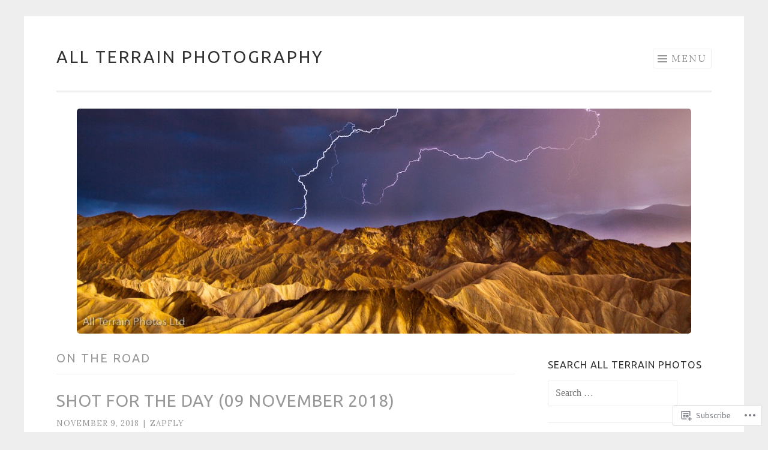

--- FILE ---
content_type: text/html; charset=UTF-8
request_url: https://allterrainphotos.com/category/on-the-road/
body_size: 28945
content:
<!DOCTYPE html>
<html lang="en">
<head>
<meta charset="UTF-8">
<meta name="viewport" content="width=device-width, initial-scale=1">
<link rel="profile" href="http://gmpg.org/xfn/11">
<link rel="pingback" href="https://allterrainphotos.com/xmlrpc.php">

<title>On the road &#8211; All Terrain Photography</title>
<script type="text/javascript">
  WebFontConfig = {"google":{"families":["Ubuntu:r:latin,latin-ext","Lora:r,i,b,bi:latin,latin-ext"]},"api_url":"https:\/\/fonts-api.wp.com\/css"};
  (function() {
    var wf = document.createElement('script');
    wf.src = '/wp-content/plugins/custom-fonts/js/webfont.js';
    wf.type = 'text/javascript';
    wf.async = 'true';
    var s = document.getElementsByTagName('script')[0];
    s.parentNode.insertBefore(wf, s);
	})();
</script><style id="jetpack-custom-fonts-css">.wf-active body{font-family:"Lora",serif}.wf-active button, .wf-active input[type="button"], .wf-active input[type="reset"], .wf-active input[type="submit"]{font-family:"Lora",serif}.wf-active h1, .wf-active h2, .wf-active h3, .wf-active h4, .wf-active h5, .wf-active h6{font-family:"Ubuntu",sans-serif;font-style:normal;font-weight:400}.wf-active h1{font-weight:400;font-style:normal}.wf-active h2{font-weight:400;font-style:normal}.wf-active h3{font-weight:400;font-style:normal}.wf-active h4{font-weight:400;font-style:normal}.wf-active h5{font-weight:400;font-style:normal}.wf-active h6{font-weight:400;font-style:normal}.wf-active .site-title{font-style:normal;font-weight:400}.wf-active .entry-title, .wf-active .portfolio-entry-title{font-style:normal;font-weight:400}.wf-active .page-title{font-style:normal;font-weight:400}.wf-active .page-template-portfolio-page-php .portfolio-entry-title, .wf-active .page-template-portfolio-page-php .entry-title, .wf-active .project-navigation-wrapper .portfolio-entry-title, .wf-active .project-navigation-wrapper .entry-title, .wf-active .page-template-portfolio-template-php .portfolio-entry-title, .wf-active .page-template-portfolio-template-php .entry-title, .wf-active body[class*="jetpack-portfolio"].archive .portfolio-entry-title, .wf-active body[class*="jetpack-portfolio"].archive .entry-title{font-style:normal;font-weight:400}.wf-active .format-link .entry-title a:after{font-style:normal;font-weight:400}.wf-active .comment-reply-title, .wf-active .comments-title{font-style:normal;font-weight:400}.wf-active .widget-title{font-weight:400;font-style:normal}.wf-active .flexslider .entry-title{font-style:normal;font-weight:400}</style>
<meta name='robots' content='max-image-preview:large' />

<!-- Async WordPress.com Remote Login -->
<script id="wpcom_remote_login_js">
var wpcom_remote_login_extra_auth = '';
function wpcom_remote_login_remove_dom_node_id( element_id ) {
	var dom_node = document.getElementById( element_id );
	if ( dom_node ) { dom_node.parentNode.removeChild( dom_node ); }
}
function wpcom_remote_login_remove_dom_node_classes( class_name ) {
	var dom_nodes = document.querySelectorAll( '.' + class_name );
	for ( var i = 0; i < dom_nodes.length; i++ ) {
		dom_nodes[ i ].parentNode.removeChild( dom_nodes[ i ] );
	}
}
function wpcom_remote_login_final_cleanup() {
	wpcom_remote_login_remove_dom_node_classes( "wpcom_remote_login_msg" );
	wpcom_remote_login_remove_dom_node_id( "wpcom_remote_login_key" );
	wpcom_remote_login_remove_dom_node_id( "wpcom_remote_login_validate" );
	wpcom_remote_login_remove_dom_node_id( "wpcom_remote_login_js" );
	wpcom_remote_login_remove_dom_node_id( "wpcom_request_access_iframe" );
	wpcom_remote_login_remove_dom_node_id( "wpcom_request_access_styles" );
}

// Watch for messages back from the remote login
window.addEventListener( "message", function( e ) {
	if ( e.origin === "https://r-login.wordpress.com" ) {
		var data = {};
		try {
			data = JSON.parse( e.data );
		} catch( e ) {
			wpcom_remote_login_final_cleanup();
			return;
		}

		if ( data.msg === 'LOGIN' ) {
			// Clean up the login check iframe
			wpcom_remote_login_remove_dom_node_id( "wpcom_remote_login_key" );

			var id_regex = new RegExp( /^[0-9]+$/ );
			var token_regex = new RegExp( /^.*|.*|.*$/ );
			if (
				token_regex.test( data.token )
				&& id_regex.test( data.wpcomid )
			) {
				// We have everything we need to ask for a login
				var script = document.createElement( "script" );
				script.setAttribute( "id", "wpcom_remote_login_validate" );
				script.src = '/remote-login.php?wpcom_remote_login=validate'
					+ '&wpcomid=' + data.wpcomid
					+ '&token=' + encodeURIComponent( data.token )
					+ '&host=' + window.location.protocol
					+ '//' + window.location.hostname
					+ '&postid=2081'
					+ '&is_singular=';
				document.body.appendChild( script );
			}

			return;
		}

		// Safari ITP, not logged in, so redirect
		if ( data.msg === 'LOGIN-REDIRECT' ) {
			window.location = 'https://wordpress.com/log-in?redirect_to=' + window.location.href;
			return;
		}

		// Safari ITP, storage access failed, remove the request
		if ( data.msg === 'LOGIN-REMOVE' ) {
			var css_zap = 'html { -webkit-transition: margin-top 1s; transition: margin-top 1s; } /* 9001 */ html { margin-top: 0 !important; } * html body { margin-top: 0 !important; } @media screen and ( max-width: 782px ) { html { margin-top: 0 !important; } * html body { margin-top: 0 !important; } }';
			var style_zap = document.createElement( 'style' );
			style_zap.type = 'text/css';
			style_zap.appendChild( document.createTextNode( css_zap ) );
			document.body.appendChild( style_zap );

			var e = document.getElementById( 'wpcom_request_access_iframe' );
			e.parentNode.removeChild( e );

			document.cookie = 'wordpress_com_login_access=denied; path=/; max-age=31536000';

			return;
		}

		// Safari ITP
		if ( data.msg === 'REQUEST_ACCESS' ) {
			console.log( 'request access: safari' );

			// Check ITP iframe enable/disable knob
			if ( wpcom_remote_login_extra_auth !== 'safari_itp_iframe' ) {
				return;
			}

			// If we are in a "private window" there is no ITP.
			var private_window = false;
			try {
				var opendb = window.openDatabase( null, null, null, null );
			} catch( e ) {
				private_window = true;
			}

			if ( private_window ) {
				console.log( 'private window' );
				return;
			}

			var iframe = document.createElement( 'iframe' );
			iframe.id = 'wpcom_request_access_iframe';
			iframe.setAttribute( 'scrolling', 'no' );
			iframe.setAttribute( 'sandbox', 'allow-storage-access-by-user-activation allow-scripts allow-same-origin allow-top-navigation-by-user-activation' );
			iframe.src = 'https://r-login.wordpress.com/remote-login.php?wpcom_remote_login=request_access&origin=' + encodeURIComponent( data.origin ) + '&wpcomid=' + encodeURIComponent( data.wpcomid );

			var css = 'html { -webkit-transition: margin-top 1s; transition: margin-top 1s; } /* 9001 */ html { margin-top: 46px !important; } * html body { margin-top: 46px !important; } @media screen and ( max-width: 660px ) { html { margin-top: 71px !important; } * html body { margin-top: 71px !important; } #wpcom_request_access_iframe { display: block; height: 71px !important; } } #wpcom_request_access_iframe { border: 0px; height: 46px; position: fixed; top: 0; left: 0; width: 100%; min-width: 100%; z-index: 99999; background: #23282d; } ';

			var style = document.createElement( 'style' );
			style.type = 'text/css';
			style.id = 'wpcom_request_access_styles';
			style.appendChild( document.createTextNode( css ) );
			document.body.appendChild( style );

			document.body.appendChild( iframe );
		}

		if ( data.msg === 'DONE' ) {
			wpcom_remote_login_final_cleanup();
		}
	}
}, false );

// Inject the remote login iframe after the page has had a chance to load
// more critical resources
window.addEventListener( "DOMContentLoaded", function( e ) {
	var iframe = document.createElement( "iframe" );
	iframe.style.display = "none";
	iframe.setAttribute( "scrolling", "no" );
	iframe.setAttribute( "id", "wpcom_remote_login_key" );
	iframe.src = "https://r-login.wordpress.com/remote-login.php"
		+ "?wpcom_remote_login=key"
		+ "&origin=aHR0cHM6Ly9hbGx0ZXJyYWlucGhvdG9zLmNvbQ%3D%3D"
		+ "&wpcomid=3891028"
		+ "&time=" + Math.floor( Date.now() / 1000 );
	document.body.appendChild( iframe );
}, false );
</script>
<link rel='dns-prefetch' href='//s0.wp.com' />
<link rel='dns-prefetch' href='//fonts-api.wp.com' />
<link rel="alternate" type="application/rss+xml" title="All Terrain Photography &raquo; Feed" href="https://allterrainphotos.com/feed/" />
<link rel="alternate" type="application/rss+xml" title="All Terrain Photography &raquo; Comments Feed" href="https://allterrainphotos.com/comments/feed/" />
<link rel="alternate" type="application/rss+xml" title="All Terrain Photography &raquo; On the road Category Feed" href="https://allterrainphotos.com/category/on-the-road/feed/" />
	<script type="text/javascript">
		/* <![CDATA[ */
		function addLoadEvent(func) {
			var oldonload = window.onload;
			if (typeof window.onload != 'function') {
				window.onload = func;
			} else {
				window.onload = function () {
					oldonload();
					func();
				}
			}
		}
		/* ]]> */
	</script>
	<link crossorigin='anonymous' rel='stylesheet' id='all-css-0-1' href='/wp-content/mu-plugins/jetpack-plugin/sun/modules/infinite-scroll/infinity.css?m=1753279645i&cssminify=yes' type='text/css' media='all' />
<style id='wp-emoji-styles-inline-css'>

	img.wp-smiley, img.emoji {
		display: inline !important;
		border: none !important;
		box-shadow: none !important;
		height: 1em !important;
		width: 1em !important;
		margin: 0 0.07em !important;
		vertical-align: -0.1em !important;
		background: none !important;
		padding: 0 !important;
	}
/*# sourceURL=wp-emoji-styles-inline-css */
</style>
<link crossorigin='anonymous' rel='stylesheet' id='all-css-2-1' href='/wp-content/plugins/gutenberg-core/v22.2.0/build/styles/block-library/style.css?m=1764855221i&cssminify=yes' type='text/css' media='all' />
<style id='wp-block-library-inline-css'>
.has-text-align-justify {
	text-align:justify;
}
.has-text-align-justify{text-align:justify;}

/*# sourceURL=wp-block-library-inline-css */
</style><style id='global-styles-inline-css'>
:root{--wp--preset--aspect-ratio--square: 1;--wp--preset--aspect-ratio--4-3: 4/3;--wp--preset--aspect-ratio--3-4: 3/4;--wp--preset--aspect-ratio--3-2: 3/2;--wp--preset--aspect-ratio--2-3: 2/3;--wp--preset--aspect-ratio--16-9: 16/9;--wp--preset--aspect-ratio--9-16: 9/16;--wp--preset--color--black: #000000;--wp--preset--color--cyan-bluish-gray: #abb8c3;--wp--preset--color--white: #fff;--wp--preset--color--pale-pink: #f78da7;--wp--preset--color--vivid-red: #cf2e2e;--wp--preset--color--luminous-vivid-orange: #ff6900;--wp--preset--color--luminous-vivid-amber: #fcb900;--wp--preset--color--light-green-cyan: #7bdcb5;--wp--preset--color--vivid-green-cyan: #00d084;--wp--preset--color--pale-cyan-blue: #8ed1fc;--wp--preset--color--vivid-cyan-blue: #0693e3;--wp--preset--color--vivid-purple: #9b51e0;--wp--preset--color--orange: #f68060;--wp--preset--color--dark-gray: #333;--wp--preset--color--medium-gray: #999;--wp--preset--color--light-gray: #eee;--wp--preset--gradient--vivid-cyan-blue-to-vivid-purple: linear-gradient(135deg,rgb(6,147,227) 0%,rgb(155,81,224) 100%);--wp--preset--gradient--light-green-cyan-to-vivid-green-cyan: linear-gradient(135deg,rgb(122,220,180) 0%,rgb(0,208,130) 100%);--wp--preset--gradient--luminous-vivid-amber-to-luminous-vivid-orange: linear-gradient(135deg,rgb(252,185,0) 0%,rgb(255,105,0) 100%);--wp--preset--gradient--luminous-vivid-orange-to-vivid-red: linear-gradient(135deg,rgb(255,105,0) 0%,rgb(207,46,46) 100%);--wp--preset--gradient--very-light-gray-to-cyan-bluish-gray: linear-gradient(135deg,rgb(238,238,238) 0%,rgb(169,184,195) 100%);--wp--preset--gradient--cool-to-warm-spectrum: linear-gradient(135deg,rgb(74,234,220) 0%,rgb(151,120,209) 20%,rgb(207,42,186) 40%,rgb(238,44,130) 60%,rgb(251,105,98) 80%,rgb(254,248,76) 100%);--wp--preset--gradient--blush-light-purple: linear-gradient(135deg,rgb(255,206,236) 0%,rgb(152,150,240) 100%);--wp--preset--gradient--blush-bordeaux: linear-gradient(135deg,rgb(254,205,165) 0%,rgb(254,45,45) 50%,rgb(107,0,62) 100%);--wp--preset--gradient--luminous-dusk: linear-gradient(135deg,rgb(255,203,112) 0%,rgb(199,81,192) 50%,rgb(65,88,208) 100%);--wp--preset--gradient--pale-ocean: linear-gradient(135deg,rgb(255,245,203) 0%,rgb(182,227,212) 50%,rgb(51,167,181) 100%);--wp--preset--gradient--electric-grass: linear-gradient(135deg,rgb(202,248,128) 0%,rgb(113,206,126) 100%);--wp--preset--gradient--midnight: linear-gradient(135deg,rgb(2,3,129) 0%,rgb(40,116,252) 100%);--wp--preset--font-size--small: 13px;--wp--preset--font-size--medium: 20px;--wp--preset--font-size--large: 36px;--wp--preset--font-size--x-large: 42px;--wp--preset--font-family--albert-sans: 'Albert Sans', sans-serif;--wp--preset--font-family--alegreya: Alegreya, serif;--wp--preset--font-family--arvo: Arvo, serif;--wp--preset--font-family--bodoni-moda: 'Bodoni Moda', serif;--wp--preset--font-family--bricolage-grotesque: 'Bricolage Grotesque', sans-serif;--wp--preset--font-family--cabin: Cabin, sans-serif;--wp--preset--font-family--chivo: Chivo, sans-serif;--wp--preset--font-family--commissioner: Commissioner, sans-serif;--wp--preset--font-family--cormorant: Cormorant, serif;--wp--preset--font-family--courier-prime: 'Courier Prime', monospace;--wp--preset--font-family--crimson-pro: 'Crimson Pro', serif;--wp--preset--font-family--dm-mono: 'DM Mono', monospace;--wp--preset--font-family--dm-sans: 'DM Sans', sans-serif;--wp--preset--font-family--dm-serif-display: 'DM Serif Display', serif;--wp--preset--font-family--domine: Domine, serif;--wp--preset--font-family--eb-garamond: 'EB Garamond', serif;--wp--preset--font-family--epilogue: Epilogue, sans-serif;--wp--preset--font-family--fahkwang: Fahkwang, sans-serif;--wp--preset--font-family--figtree: Figtree, sans-serif;--wp--preset--font-family--fira-sans: 'Fira Sans', sans-serif;--wp--preset--font-family--fjalla-one: 'Fjalla One', sans-serif;--wp--preset--font-family--fraunces: Fraunces, serif;--wp--preset--font-family--gabarito: Gabarito, system-ui;--wp--preset--font-family--ibm-plex-mono: 'IBM Plex Mono', monospace;--wp--preset--font-family--ibm-plex-sans: 'IBM Plex Sans', sans-serif;--wp--preset--font-family--ibarra-real-nova: 'Ibarra Real Nova', serif;--wp--preset--font-family--instrument-serif: 'Instrument Serif', serif;--wp--preset--font-family--inter: Inter, sans-serif;--wp--preset--font-family--josefin-sans: 'Josefin Sans', sans-serif;--wp--preset--font-family--jost: Jost, sans-serif;--wp--preset--font-family--libre-baskerville: 'Libre Baskerville', serif;--wp--preset--font-family--libre-franklin: 'Libre Franklin', sans-serif;--wp--preset--font-family--literata: Literata, serif;--wp--preset--font-family--lora: Lora, serif;--wp--preset--font-family--merriweather: Merriweather, serif;--wp--preset--font-family--montserrat: Montserrat, sans-serif;--wp--preset--font-family--newsreader: Newsreader, serif;--wp--preset--font-family--noto-sans-mono: 'Noto Sans Mono', sans-serif;--wp--preset--font-family--nunito: Nunito, sans-serif;--wp--preset--font-family--open-sans: 'Open Sans', sans-serif;--wp--preset--font-family--overpass: Overpass, sans-serif;--wp--preset--font-family--pt-serif: 'PT Serif', serif;--wp--preset--font-family--petrona: Petrona, serif;--wp--preset--font-family--piazzolla: Piazzolla, serif;--wp--preset--font-family--playfair-display: 'Playfair Display', serif;--wp--preset--font-family--plus-jakarta-sans: 'Plus Jakarta Sans', sans-serif;--wp--preset--font-family--poppins: Poppins, sans-serif;--wp--preset--font-family--raleway: Raleway, sans-serif;--wp--preset--font-family--roboto: Roboto, sans-serif;--wp--preset--font-family--roboto-slab: 'Roboto Slab', serif;--wp--preset--font-family--rubik: Rubik, sans-serif;--wp--preset--font-family--rufina: Rufina, serif;--wp--preset--font-family--sora: Sora, sans-serif;--wp--preset--font-family--source-sans-3: 'Source Sans 3', sans-serif;--wp--preset--font-family--source-serif-4: 'Source Serif 4', serif;--wp--preset--font-family--space-mono: 'Space Mono', monospace;--wp--preset--font-family--syne: Syne, sans-serif;--wp--preset--font-family--texturina: Texturina, serif;--wp--preset--font-family--urbanist: Urbanist, sans-serif;--wp--preset--font-family--work-sans: 'Work Sans', sans-serif;--wp--preset--spacing--20: 0.44rem;--wp--preset--spacing--30: 0.67rem;--wp--preset--spacing--40: 1rem;--wp--preset--spacing--50: 1.5rem;--wp--preset--spacing--60: 2.25rem;--wp--preset--spacing--70: 3.38rem;--wp--preset--spacing--80: 5.06rem;--wp--preset--shadow--natural: 6px 6px 9px rgba(0, 0, 0, 0.2);--wp--preset--shadow--deep: 12px 12px 50px rgba(0, 0, 0, 0.4);--wp--preset--shadow--sharp: 6px 6px 0px rgba(0, 0, 0, 0.2);--wp--preset--shadow--outlined: 6px 6px 0px -3px rgb(255, 255, 255), 6px 6px rgb(0, 0, 0);--wp--preset--shadow--crisp: 6px 6px 0px rgb(0, 0, 0);}:where(.is-layout-flex){gap: 0.5em;}:where(.is-layout-grid){gap: 0.5em;}body .is-layout-flex{display: flex;}.is-layout-flex{flex-wrap: wrap;align-items: center;}.is-layout-flex > :is(*, div){margin: 0;}body .is-layout-grid{display: grid;}.is-layout-grid > :is(*, div){margin: 0;}:where(.wp-block-columns.is-layout-flex){gap: 2em;}:where(.wp-block-columns.is-layout-grid){gap: 2em;}:where(.wp-block-post-template.is-layout-flex){gap: 1.25em;}:where(.wp-block-post-template.is-layout-grid){gap: 1.25em;}.has-black-color{color: var(--wp--preset--color--black) !important;}.has-cyan-bluish-gray-color{color: var(--wp--preset--color--cyan-bluish-gray) !important;}.has-white-color{color: var(--wp--preset--color--white) !important;}.has-pale-pink-color{color: var(--wp--preset--color--pale-pink) !important;}.has-vivid-red-color{color: var(--wp--preset--color--vivid-red) !important;}.has-luminous-vivid-orange-color{color: var(--wp--preset--color--luminous-vivid-orange) !important;}.has-luminous-vivid-amber-color{color: var(--wp--preset--color--luminous-vivid-amber) !important;}.has-light-green-cyan-color{color: var(--wp--preset--color--light-green-cyan) !important;}.has-vivid-green-cyan-color{color: var(--wp--preset--color--vivid-green-cyan) !important;}.has-pale-cyan-blue-color{color: var(--wp--preset--color--pale-cyan-blue) !important;}.has-vivid-cyan-blue-color{color: var(--wp--preset--color--vivid-cyan-blue) !important;}.has-vivid-purple-color{color: var(--wp--preset--color--vivid-purple) !important;}.has-black-background-color{background-color: var(--wp--preset--color--black) !important;}.has-cyan-bluish-gray-background-color{background-color: var(--wp--preset--color--cyan-bluish-gray) !important;}.has-white-background-color{background-color: var(--wp--preset--color--white) !important;}.has-pale-pink-background-color{background-color: var(--wp--preset--color--pale-pink) !important;}.has-vivid-red-background-color{background-color: var(--wp--preset--color--vivid-red) !important;}.has-luminous-vivid-orange-background-color{background-color: var(--wp--preset--color--luminous-vivid-orange) !important;}.has-luminous-vivid-amber-background-color{background-color: var(--wp--preset--color--luminous-vivid-amber) !important;}.has-light-green-cyan-background-color{background-color: var(--wp--preset--color--light-green-cyan) !important;}.has-vivid-green-cyan-background-color{background-color: var(--wp--preset--color--vivid-green-cyan) !important;}.has-pale-cyan-blue-background-color{background-color: var(--wp--preset--color--pale-cyan-blue) !important;}.has-vivid-cyan-blue-background-color{background-color: var(--wp--preset--color--vivid-cyan-blue) !important;}.has-vivid-purple-background-color{background-color: var(--wp--preset--color--vivid-purple) !important;}.has-black-border-color{border-color: var(--wp--preset--color--black) !important;}.has-cyan-bluish-gray-border-color{border-color: var(--wp--preset--color--cyan-bluish-gray) !important;}.has-white-border-color{border-color: var(--wp--preset--color--white) !important;}.has-pale-pink-border-color{border-color: var(--wp--preset--color--pale-pink) !important;}.has-vivid-red-border-color{border-color: var(--wp--preset--color--vivid-red) !important;}.has-luminous-vivid-orange-border-color{border-color: var(--wp--preset--color--luminous-vivid-orange) !important;}.has-luminous-vivid-amber-border-color{border-color: var(--wp--preset--color--luminous-vivid-amber) !important;}.has-light-green-cyan-border-color{border-color: var(--wp--preset--color--light-green-cyan) !important;}.has-vivid-green-cyan-border-color{border-color: var(--wp--preset--color--vivid-green-cyan) !important;}.has-pale-cyan-blue-border-color{border-color: var(--wp--preset--color--pale-cyan-blue) !important;}.has-vivid-cyan-blue-border-color{border-color: var(--wp--preset--color--vivid-cyan-blue) !important;}.has-vivid-purple-border-color{border-color: var(--wp--preset--color--vivid-purple) !important;}.has-vivid-cyan-blue-to-vivid-purple-gradient-background{background: var(--wp--preset--gradient--vivid-cyan-blue-to-vivid-purple) !important;}.has-light-green-cyan-to-vivid-green-cyan-gradient-background{background: var(--wp--preset--gradient--light-green-cyan-to-vivid-green-cyan) !important;}.has-luminous-vivid-amber-to-luminous-vivid-orange-gradient-background{background: var(--wp--preset--gradient--luminous-vivid-amber-to-luminous-vivid-orange) !important;}.has-luminous-vivid-orange-to-vivid-red-gradient-background{background: var(--wp--preset--gradient--luminous-vivid-orange-to-vivid-red) !important;}.has-very-light-gray-to-cyan-bluish-gray-gradient-background{background: var(--wp--preset--gradient--very-light-gray-to-cyan-bluish-gray) !important;}.has-cool-to-warm-spectrum-gradient-background{background: var(--wp--preset--gradient--cool-to-warm-spectrum) !important;}.has-blush-light-purple-gradient-background{background: var(--wp--preset--gradient--blush-light-purple) !important;}.has-blush-bordeaux-gradient-background{background: var(--wp--preset--gradient--blush-bordeaux) !important;}.has-luminous-dusk-gradient-background{background: var(--wp--preset--gradient--luminous-dusk) !important;}.has-pale-ocean-gradient-background{background: var(--wp--preset--gradient--pale-ocean) !important;}.has-electric-grass-gradient-background{background: var(--wp--preset--gradient--electric-grass) !important;}.has-midnight-gradient-background{background: var(--wp--preset--gradient--midnight) !important;}.has-small-font-size{font-size: var(--wp--preset--font-size--small) !important;}.has-medium-font-size{font-size: var(--wp--preset--font-size--medium) !important;}.has-large-font-size{font-size: var(--wp--preset--font-size--large) !important;}.has-x-large-font-size{font-size: var(--wp--preset--font-size--x-large) !important;}.has-albert-sans-font-family{font-family: var(--wp--preset--font-family--albert-sans) !important;}.has-alegreya-font-family{font-family: var(--wp--preset--font-family--alegreya) !important;}.has-arvo-font-family{font-family: var(--wp--preset--font-family--arvo) !important;}.has-bodoni-moda-font-family{font-family: var(--wp--preset--font-family--bodoni-moda) !important;}.has-bricolage-grotesque-font-family{font-family: var(--wp--preset--font-family--bricolage-grotesque) !important;}.has-cabin-font-family{font-family: var(--wp--preset--font-family--cabin) !important;}.has-chivo-font-family{font-family: var(--wp--preset--font-family--chivo) !important;}.has-commissioner-font-family{font-family: var(--wp--preset--font-family--commissioner) !important;}.has-cormorant-font-family{font-family: var(--wp--preset--font-family--cormorant) !important;}.has-courier-prime-font-family{font-family: var(--wp--preset--font-family--courier-prime) !important;}.has-crimson-pro-font-family{font-family: var(--wp--preset--font-family--crimson-pro) !important;}.has-dm-mono-font-family{font-family: var(--wp--preset--font-family--dm-mono) !important;}.has-dm-sans-font-family{font-family: var(--wp--preset--font-family--dm-sans) !important;}.has-dm-serif-display-font-family{font-family: var(--wp--preset--font-family--dm-serif-display) !important;}.has-domine-font-family{font-family: var(--wp--preset--font-family--domine) !important;}.has-eb-garamond-font-family{font-family: var(--wp--preset--font-family--eb-garamond) !important;}.has-epilogue-font-family{font-family: var(--wp--preset--font-family--epilogue) !important;}.has-fahkwang-font-family{font-family: var(--wp--preset--font-family--fahkwang) !important;}.has-figtree-font-family{font-family: var(--wp--preset--font-family--figtree) !important;}.has-fira-sans-font-family{font-family: var(--wp--preset--font-family--fira-sans) !important;}.has-fjalla-one-font-family{font-family: var(--wp--preset--font-family--fjalla-one) !important;}.has-fraunces-font-family{font-family: var(--wp--preset--font-family--fraunces) !important;}.has-gabarito-font-family{font-family: var(--wp--preset--font-family--gabarito) !important;}.has-ibm-plex-mono-font-family{font-family: var(--wp--preset--font-family--ibm-plex-mono) !important;}.has-ibm-plex-sans-font-family{font-family: var(--wp--preset--font-family--ibm-plex-sans) !important;}.has-ibarra-real-nova-font-family{font-family: var(--wp--preset--font-family--ibarra-real-nova) !important;}.has-instrument-serif-font-family{font-family: var(--wp--preset--font-family--instrument-serif) !important;}.has-inter-font-family{font-family: var(--wp--preset--font-family--inter) !important;}.has-josefin-sans-font-family{font-family: var(--wp--preset--font-family--josefin-sans) !important;}.has-jost-font-family{font-family: var(--wp--preset--font-family--jost) !important;}.has-libre-baskerville-font-family{font-family: var(--wp--preset--font-family--libre-baskerville) !important;}.has-libre-franklin-font-family{font-family: var(--wp--preset--font-family--libre-franklin) !important;}.has-literata-font-family{font-family: var(--wp--preset--font-family--literata) !important;}.has-lora-font-family{font-family: var(--wp--preset--font-family--lora) !important;}.has-merriweather-font-family{font-family: var(--wp--preset--font-family--merriweather) !important;}.has-montserrat-font-family{font-family: var(--wp--preset--font-family--montserrat) !important;}.has-newsreader-font-family{font-family: var(--wp--preset--font-family--newsreader) !important;}.has-noto-sans-mono-font-family{font-family: var(--wp--preset--font-family--noto-sans-mono) !important;}.has-nunito-font-family{font-family: var(--wp--preset--font-family--nunito) !important;}.has-open-sans-font-family{font-family: var(--wp--preset--font-family--open-sans) !important;}.has-overpass-font-family{font-family: var(--wp--preset--font-family--overpass) !important;}.has-pt-serif-font-family{font-family: var(--wp--preset--font-family--pt-serif) !important;}.has-petrona-font-family{font-family: var(--wp--preset--font-family--petrona) !important;}.has-piazzolla-font-family{font-family: var(--wp--preset--font-family--piazzolla) !important;}.has-playfair-display-font-family{font-family: var(--wp--preset--font-family--playfair-display) !important;}.has-plus-jakarta-sans-font-family{font-family: var(--wp--preset--font-family--plus-jakarta-sans) !important;}.has-poppins-font-family{font-family: var(--wp--preset--font-family--poppins) !important;}.has-raleway-font-family{font-family: var(--wp--preset--font-family--raleway) !important;}.has-roboto-font-family{font-family: var(--wp--preset--font-family--roboto) !important;}.has-roboto-slab-font-family{font-family: var(--wp--preset--font-family--roboto-slab) !important;}.has-rubik-font-family{font-family: var(--wp--preset--font-family--rubik) !important;}.has-rufina-font-family{font-family: var(--wp--preset--font-family--rufina) !important;}.has-sora-font-family{font-family: var(--wp--preset--font-family--sora) !important;}.has-source-sans-3-font-family{font-family: var(--wp--preset--font-family--source-sans-3) !important;}.has-source-serif-4-font-family{font-family: var(--wp--preset--font-family--source-serif-4) !important;}.has-space-mono-font-family{font-family: var(--wp--preset--font-family--space-mono) !important;}.has-syne-font-family{font-family: var(--wp--preset--font-family--syne) !important;}.has-texturina-font-family{font-family: var(--wp--preset--font-family--texturina) !important;}.has-urbanist-font-family{font-family: var(--wp--preset--font-family--urbanist) !important;}.has-work-sans-font-family{font-family: var(--wp--preset--font-family--work-sans) !important;}
/*# sourceURL=global-styles-inline-css */
</style>

<style id='classic-theme-styles-inline-css'>
/*! This file is auto-generated */
.wp-block-button__link{color:#fff;background-color:#32373c;border-radius:9999px;box-shadow:none;text-decoration:none;padding:calc(.667em + 2px) calc(1.333em + 2px);font-size:1.125em}.wp-block-file__button{background:#32373c;color:#fff;text-decoration:none}
/*# sourceURL=/wp-includes/css/classic-themes.min.css */
</style>
<link crossorigin='anonymous' rel='stylesheet' id='all-css-4-1' href='/_static/??-eJx9jtsKwjAQRH/IzRJbvDyI32LSxcZm26W7sfj3RoQqCL7Mw3DOMLgIxGk0Gg0ll2saFeMU8hQHxa3zB+dBE0smmOnuWuyS2kqA2iOTi6ob/BriAp+tmWrPcrEXwdSlC2Xiiv3TFqkOhCAzqUJNToXB+irqj/euUUpAHchij+utM5/8vvW7Y9O0ze0Jqg5W0w==&cssminify=yes' type='text/css' media='all' />
<link rel='stylesheet' id='sketch-lato-css' href='https://fonts-api.wp.com/css?family=Lato%3A300%2C400%2C700%2C300italic%2C400italic%2C700italic&#038;subset=latin%2Clatin-ext' media='all' />
<link crossorigin='anonymous' rel='stylesheet' id='all-css-6-1' href='/_static/??-eJx9j90KwjAMhV/IGvyZwwvxUWQLsevWpmVJGb69nQgqk92dA/kOX2BKBiMrsYJ2FEgg5RZkIMUOUARaH3GQbYkb+DoO2SSfrWOBnjQ1OLw7SGa4OUawxDS6Asj/uNhcCswzog9PZkoYw5rFSMXUlmhf2p+6BlmKpvzXqIv8U8zdN26c0Wu47OrqsK/Pp2PVPwHLXXG2&cssminify=yes' type='text/css' media='all' />
<link crossorigin='anonymous' rel='stylesheet' id='print-css-7-1' href='/wp-content/mu-plugins/global-print/global-print.css?m=1465851035i&cssminify=yes' type='text/css' media='print' />
<style id='jetpack-global-styles-frontend-style-inline-css'>
:root { --font-headings: unset; --font-base: unset; --font-headings-default: -apple-system,BlinkMacSystemFont,"Segoe UI",Roboto,Oxygen-Sans,Ubuntu,Cantarell,"Helvetica Neue",sans-serif; --font-base-default: -apple-system,BlinkMacSystemFont,"Segoe UI",Roboto,Oxygen-Sans,Ubuntu,Cantarell,"Helvetica Neue",sans-serif;}
/*# sourceURL=jetpack-global-styles-frontend-style-inline-css */
</style>
<link crossorigin='anonymous' rel='stylesheet' id='all-css-10-1' href='/wp-content/themes/h4/global.css?m=1420737423i&cssminify=yes' type='text/css' media='all' />
<script type="text/javascript" id="wpcom-actionbar-placeholder-js-extra">
/* <![CDATA[ */
var actionbardata = {"siteID":"3891028","postID":"0","siteURL":"https://allterrainphotos.com","xhrURL":"https://allterrainphotos.com/wp-admin/admin-ajax.php","nonce":"8a5ce914b8","isLoggedIn":"","statusMessage":"","subsEmailDefault":"instantly","proxyScriptUrl":"https://s0.wp.com/wp-content/js/wpcom-proxy-request.js?m=1513050504i&amp;ver=20211021","i18n":{"followedText":"New posts from this site will now appear in your \u003Ca href=\"https://wordpress.com/reader\"\u003EReader\u003C/a\u003E","foldBar":"Collapse this bar","unfoldBar":"Expand this bar","shortLinkCopied":"Shortlink copied to clipboard."}};
//# sourceURL=wpcom-actionbar-placeholder-js-extra
/* ]]> */
</script>
<script type="text/javascript" id="jetpack-mu-wpcom-settings-js-before">
/* <![CDATA[ */
var JETPACK_MU_WPCOM_SETTINGS = {"assetsUrl":"https://s0.wp.com/wp-content/mu-plugins/jetpack-mu-wpcom-plugin/sun/jetpack_vendor/automattic/jetpack-mu-wpcom/src/build/"};
//# sourceURL=jetpack-mu-wpcom-settings-js-before
/* ]]> */
</script>
<script crossorigin='anonymous' type='text/javascript'  src='/wp-content/js/rlt-proxy.js?m=1720530689i'></script>
<script type="text/javascript" id="rlt-proxy-js-after">
/* <![CDATA[ */
	rltInitialize( {"token":null,"iframeOrigins":["https:\/\/widgets.wp.com"]} );
//# sourceURL=rlt-proxy-js-after
/* ]]> */
</script>
<link rel="EditURI" type="application/rsd+xml" title="RSD" href="https://landsend.wordpress.com/xmlrpc.php?rsd" />
<meta name="generator" content="WordPress.com" />

<!-- Jetpack Open Graph Tags -->
<meta property="og:type" content="website" />
<meta property="og:title" content="On the road &#8211; All Terrain Photography" />
<meta property="og:url" content="https://allterrainphotos.com/category/on-the-road/" />
<meta property="og:site_name" content="All Terrain Photography" />
<meta property="og:image" content="https://s0.wp.com/i/blank.jpg?m=1383295312i" />
<meta property="og:image:width" content="200" />
<meta property="og:image:height" content="200" />
<meta property="og:image:alt" content="" />
<meta property="og:locale" content="en_US" />
<meta name="twitter:creator" content="@Jools" />
<meta name="twitter:site" content="@Jools" />

<!-- End Jetpack Open Graph Tags -->
<link rel="shortcut icon" type="image/x-icon" href="https://s0.wp.com/i/favicon.ico?m=1713425267i" sizes="16x16 24x24 32x32 48x48" />
<link rel="icon" type="image/x-icon" href="https://s0.wp.com/i/favicon.ico?m=1713425267i" sizes="16x16 24x24 32x32 48x48" />
<link rel="apple-touch-icon" href="https://s0.wp.com/i/webclip.png?m=1713868326i" />
<link rel='openid.server' href='https://allterrainphotos.com/?openidserver=1' />
<link rel='openid.delegate' href='https://allterrainphotos.com/' />
<link rel="search" type="application/opensearchdescription+xml" href="https://allterrainphotos.com/osd.xml" title="All Terrain Photography" />
<link rel="search" type="application/opensearchdescription+xml" href="https://s1.wp.com/opensearch.xml" title="WordPress.com" />
<meta name="description" content="Posts about On the road written by Zapfly" />
<link crossorigin='anonymous' rel='stylesheet' id='all-css-0-3' href='/_static/??-eJyNjM0KgzAQBl9I/ag/lR6KjyK6LhJNNsHN4uuXQuvZ4wzD4EwlRcksGcHK5G11otg4p4n2H0NNMDohzD7SrtDTJT4qUi1wexDiYp4VNB3RlP3V/MX3N4T3o++aun892277AK5vOq4=&cssminify=yes' type='text/css' media='all' />
<style id='jetpack-block-tiled-gallery-inline-css'>
.wp-block-jetpack-tiled-gallery .is-style-circle .tiled-gallery__item img,.wp-block-jetpack-tiled-gallery.is-style-circle .tiled-gallery__item img{border-radius:50%}.wp-block-jetpack-tiled-gallery .is-style-circle .tiled-gallery__row,.wp-block-jetpack-tiled-gallery .is-style-square .tiled-gallery__row,.wp-block-jetpack-tiled-gallery.is-style-circle .tiled-gallery__row,.wp-block-jetpack-tiled-gallery.is-style-square .tiled-gallery__row{flex-grow:1;width:100%}.wp-block-jetpack-tiled-gallery .is-style-circle .tiled-gallery__row.columns-1 .tiled-gallery__col,.wp-block-jetpack-tiled-gallery .is-style-square .tiled-gallery__row.columns-1 .tiled-gallery__col,.wp-block-jetpack-tiled-gallery.is-style-circle .tiled-gallery__row.columns-1 .tiled-gallery__col,.wp-block-jetpack-tiled-gallery.is-style-square .tiled-gallery__row.columns-1 .tiled-gallery__col{width:100%}.wp-block-jetpack-tiled-gallery .is-style-circle .tiled-gallery__row.columns-2 .tiled-gallery__col,.wp-block-jetpack-tiled-gallery .is-style-square .tiled-gallery__row.columns-2 .tiled-gallery__col,.wp-block-jetpack-tiled-gallery.is-style-circle .tiled-gallery__row.columns-2 .tiled-gallery__col,.wp-block-jetpack-tiled-gallery.is-style-square .tiled-gallery__row.columns-2 .tiled-gallery__col{width:calc(50% - 2px)}.wp-block-jetpack-tiled-gallery .is-style-circle .tiled-gallery__row.columns-3 .tiled-gallery__col,.wp-block-jetpack-tiled-gallery .is-style-square .tiled-gallery__row.columns-3 .tiled-gallery__col,.wp-block-jetpack-tiled-gallery.is-style-circle .tiled-gallery__row.columns-3 .tiled-gallery__col,.wp-block-jetpack-tiled-gallery.is-style-square .tiled-gallery__row.columns-3 .tiled-gallery__col{width:calc(33.33333% - 2.66667px)}.wp-block-jetpack-tiled-gallery .is-style-circle .tiled-gallery__row.columns-4 .tiled-gallery__col,.wp-block-jetpack-tiled-gallery .is-style-square .tiled-gallery__row.columns-4 .tiled-gallery__col,.wp-block-jetpack-tiled-gallery.is-style-circle .tiled-gallery__row.columns-4 .tiled-gallery__col,.wp-block-jetpack-tiled-gallery.is-style-square .tiled-gallery__row.columns-4 .tiled-gallery__col{width:calc(25% - 3px)}.wp-block-jetpack-tiled-gallery .is-style-circle .tiled-gallery__row.columns-5 .tiled-gallery__col,.wp-block-jetpack-tiled-gallery .is-style-square .tiled-gallery__row.columns-5 .tiled-gallery__col,.wp-block-jetpack-tiled-gallery.is-style-circle .tiled-gallery__row.columns-5 .tiled-gallery__col,.wp-block-jetpack-tiled-gallery.is-style-square .tiled-gallery__row.columns-5 .tiled-gallery__col{width:calc(20% - 3.2px)}.wp-block-jetpack-tiled-gallery .is-style-circle .tiled-gallery__row.columns-6 .tiled-gallery__col,.wp-block-jetpack-tiled-gallery .is-style-square .tiled-gallery__row.columns-6 .tiled-gallery__col,.wp-block-jetpack-tiled-gallery.is-style-circle .tiled-gallery__row.columns-6 .tiled-gallery__col,.wp-block-jetpack-tiled-gallery.is-style-square .tiled-gallery__row.columns-6 .tiled-gallery__col{width:calc(16.66667% - 3.33333px)}.wp-block-jetpack-tiled-gallery .is-style-circle .tiled-gallery__row.columns-7 .tiled-gallery__col,.wp-block-jetpack-tiled-gallery .is-style-square .tiled-gallery__row.columns-7 .tiled-gallery__col,.wp-block-jetpack-tiled-gallery.is-style-circle .tiled-gallery__row.columns-7 .tiled-gallery__col,.wp-block-jetpack-tiled-gallery.is-style-square .tiled-gallery__row.columns-7 .tiled-gallery__col{width:calc(14.28571% - 3.42857px)}.wp-block-jetpack-tiled-gallery .is-style-circle .tiled-gallery__row.columns-8 .tiled-gallery__col,.wp-block-jetpack-tiled-gallery .is-style-square .tiled-gallery__row.columns-8 .tiled-gallery__col,.wp-block-jetpack-tiled-gallery.is-style-circle .tiled-gallery__row.columns-8 .tiled-gallery__col,.wp-block-jetpack-tiled-gallery.is-style-square .tiled-gallery__row.columns-8 .tiled-gallery__col{width:calc(12.5% - 3.5px)}.wp-block-jetpack-tiled-gallery .is-style-circle .tiled-gallery__row.columns-9 .tiled-gallery__col,.wp-block-jetpack-tiled-gallery .is-style-square .tiled-gallery__row.columns-9 .tiled-gallery__col,.wp-block-jetpack-tiled-gallery.is-style-circle .tiled-gallery__row.columns-9 .tiled-gallery__col,.wp-block-jetpack-tiled-gallery.is-style-square .tiled-gallery__row.columns-9 .tiled-gallery__col{width:calc(11.11111% - 3.55556px)}.wp-block-jetpack-tiled-gallery .is-style-circle .tiled-gallery__row.columns-10 .tiled-gallery__col,.wp-block-jetpack-tiled-gallery .is-style-square .tiled-gallery__row.columns-10 .tiled-gallery__col,.wp-block-jetpack-tiled-gallery.is-style-circle .tiled-gallery__row.columns-10 .tiled-gallery__col,.wp-block-jetpack-tiled-gallery.is-style-square .tiled-gallery__row.columns-10 .tiled-gallery__col{width:calc(10% - 3.6px)}.wp-block-jetpack-tiled-gallery .is-style-circle .tiled-gallery__row.columns-11 .tiled-gallery__col,.wp-block-jetpack-tiled-gallery .is-style-square .tiled-gallery__row.columns-11 .tiled-gallery__col,.wp-block-jetpack-tiled-gallery.is-style-circle .tiled-gallery__row.columns-11 .tiled-gallery__col,.wp-block-jetpack-tiled-gallery.is-style-square .tiled-gallery__row.columns-11 .tiled-gallery__col{width:calc(9.09091% - 3.63636px)}.wp-block-jetpack-tiled-gallery .is-style-circle .tiled-gallery__row.columns-12 .tiled-gallery__col,.wp-block-jetpack-tiled-gallery .is-style-square .tiled-gallery__row.columns-12 .tiled-gallery__col,.wp-block-jetpack-tiled-gallery.is-style-circle .tiled-gallery__row.columns-12 .tiled-gallery__col,.wp-block-jetpack-tiled-gallery.is-style-square .tiled-gallery__row.columns-12 .tiled-gallery__col{width:calc(8.33333% - 3.66667px)}.wp-block-jetpack-tiled-gallery .is-style-circle .tiled-gallery__row.columns-13 .tiled-gallery__col,.wp-block-jetpack-tiled-gallery .is-style-square .tiled-gallery__row.columns-13 .tiled-gallery__col,.wp-block-jetpack-tiled-gallery.is-style-circle .tiled-gallery__row.columns-13 .tiled-gallery__col,.wp-block-jetpack-tiled-gallery.is-style-square .tiled-gallery__row.columns-13 .tiled-gallery__col{width:calc(7.69231% - 3.69231px)}.wp-block-jetpack-tiled-gallery .is-style-circle .tiled-gallery__row.columns-14 .tiled-gallery__col,.wp-block-jetpack-tiled-gallery .is-style-square .tiled-gallery__row.columns-14 .tiled-gallery__col,.wp-block-jetpack-tiled-gallery.is-style-circle .tiled-gallery__row.columns-14 .tiled-gallery__col,.wp-block-jetpack-tiled-gallery.is-style-square .tiled-gallery__row.columns-14 .tiled-gallery__col{width:calc(7.14286% - 3.71429px)}.wp-block-jetpack-tiled-gallery .is-style-circle .tiled-gallery__row.columns-15 .tiled-gallery__col,.wp-block-jetpack-tiled-gallery .is-style-square .tiled-gallery__row.columns-15 .tiled-gallery__col,.wp-block-jetpack-tiled-gallery.is-style-circle .tiled-gallery__row.columns-15 .tiled-gallery__col,.wp-block-jetpack-tiled-gallery.is-style-square .tiled-gallery__row.columns-15 .tiled-gallery__col{width:calc(6.66667% - 3.73333px)}.wp-block-jetpack-tiled-gallery .is-style-circle .tiled-gallery__row.columns-16 .tiled-gallery__col,.wp-block-jetpack-tiled-gallery .is-style-square .tiled-gallery__row.columns-16 .tiled-gallery__col,.wp-block-jetpack-tiled-gallery.is-style-circle .tiled-gallery__row.columns-16 .tiled-gallery__col,.wp-block-jetpack-tiled-gallery.is-style-square .tiled-gallery__row.columns-16 .tiled-gallery__col{width:calc(6.25% - 3.75px)}.wp-block-jetpack-tiled-gallery .is-style-circle .tiled-gallery__row.columns-17 .tiled-gallery__col,.wp-block-jetpack-tiled-gallery .is-style-square .tiled-gallery__row.columns-17 .tiled-gallery__col,.wp-block-jetpack-tiled-gallery.is-style-circle .tiled-gallery__row.columns-17 .tiled-gallery__col,.wp-block-jetpack-tiled-gallery.is-style-square .tiled-gallery__row.columns-17 .tiled-gallery__col{width:calc(5.88235% - 3.76471px)}.wp-block-jetpack-tiled-gallery .is-style-circle .tiled-gallery__row.columns-18 .tiled-gallery__col,.wp-block-jetpack-tiled-gallery .is-style-square .tiled-gallery__row.columns-18 .tiled-gallery__col,.wp-block-jetpack-tiled-gallery.is-style-circle .tiled-gallery__row.columns-18 .tiled-gallery__col,.wp-block-jetpack-tiled-gallery.is-style-square .tiled-gallery__row.columns-18 .tiled-gallery__col{width:calc(5.55556% - 3.77778px)}.wp-block-jetpack-tiled-gallery .is-style-circle .tiled-gallery__row.columns-19 .tiled-gallery__col,.wp-block-jetpack-tiled-gallery .is-style-square .tiled-gallery__row.columns-19 .tiled-gallery__col,.wp-block-jetpack-tiled-gallery.is-style-circle .tiled-gallery__row.columns-19 .tiled-gallery__col,.wp-block-jetpack-tiled-gallery.is-style-square .tiled-gallery__row.columns-19 .tiled-gallery__col{width:calc(5.26316% - 3.78947px)}.wp-block-jetpack-tiled-gallery .is-style-circle .tiled-gallery__row.columns-20 .tiled-gallery__col,.wp-block-jetpack-tiled-gallery .is-style-square .tiled-gallery__row.columns-20 .tiled-gallery__col,.wp-block-jetpack-tiled-gallery.is-style-circle .tiled-gallery__row.columns-20 .tiled-gallery__col,.wp-block-jetpack-tiled-gallery.is-style-square .tiled-gallery__row.columns-20 .tiled-gallery__col{width:calc(5% - 3.8px)}.wp-block-jetpack-tiled-gallery .is-style-circle .tiled-gallery__item img,.wp-block-jetpack-tiled-gallery .is-style-square .tiled-gallery__item img,.wp-block-jetpack-tiled-gallery.is-style-circle .tiled-gallery__item img,.wp-block-jetpack-tiled-gallery.is-style-square .tiled-gallery__item img{aspect-ratio:1}.wp-block-jetpack-tiled-gallery .is-style-columns .tiled-gallery__item,.wp-block-jetpack-tiled-gallery .is-style-rectangular .tiled-gallery__item,.wp-block-jetpack-tiled-gallery.is-style-columns .tiled-gallery__item,.wp-block-jetpack-tiled-gallery.is-style-rectangular .tiled-gallery__item{display:flex}.wp-block-jetpack-tiled-gallery .has-rounded-corners-1 .tiled-gallery__item img{border-radius:1px}.wp-block-jetpack-tiled-gallery .has-rounded-corners-2 .tiled-gallery__item img{border-radius:2px}.wp-block-jetpack-tiled-gallery .has-rounded-corners-3 .tiled-gallery__item img{border-radius:3px}.wp-block-jetpack-tiled-gallery .has-rounded-corners-4 .tiled-gallery__item img{border-radius:4px}.wp-block-jetpack-tiled-gallery .has-rounded-corners-5 .tiled-gallery__item img{border-radius:5px}.wp-block-jetpack-tiled-gallery .has-rounded-corners-6 .tiled-gallery__item img{border-radius:6px}.wp-block-jetpack-tiled-gallery .has-rounded-corners-7 .tiled-gallery__item img{border-radius:7px}.wp-block-jetpack-tiled-gallery .has-rounded-corners-8 .tiled-gallery__item img{border-radius:8px}.wp-block-jetpack-tiled-gallery .has-rounded-corners-9 .tiled-gallery__item img{border-radius:9px}.wp-block-jetpack-tiled-gallery .has-rounded-corners-10 .tiled-gallery__item img{border-radius:10px}.wp-block-jetpack-tiled-gallery .has-rounded-corners-11 .tiled-gallery__item img{border-radius:11px}.wp-block-jetpack-tiled-gallery .has-rounded-corners-12 .tiled-gallery__item img{border-radius:12px}.wp-block-jetpack-tiled-gallery .has-rounded-corners-13 .tiled-gallery__item img{border-radius:13px}.wp-block-jetpack-tiled-gallery .has-rounded-corners-14 .tiled-gallery__item img{border-radius:14px}.wp-block-jetpack-tiled-gallery .has-rounded-corners-15 .tiled-gallery__item img{border-radius:15px}.wp-block-jetpack-tiled-gallery .has-rounded-corners-16 .tiled-gallery__item img{border-radius:16px}.wp-block-jetpack-tiled-gallery .has-rounded-corners-17 .tiled-gallery__item img{border-radius:17px}.wp-block-jetpack-tiled-gallery .has-rounded-corners-18 .tiled-gallery__item img{border-radius:18px}.wp-block-jetpack-tiled-gallery .has-rounded-corners-19 .tiled-gallery__item img{border-radius:19px}.wp-block-jetpack-tiled-gallery .has-rounded-corners-20 .tiled-gallery__item img{border-radius:20px}.tiled-gallery__gallery{display:flex;flex-wrap:wrap;padding:0;width:100%}.tiled-gallery__row{display:flex;flex-direction:row;justify-content:center;margin:0;width:100%}.tiled-gallery__row+.tiled-gallery__row{margin-top:4px}.tiled-gallery__col{display:flex;flex-direction:column;justify-content:center;margin:0}.tiled-gallery__col+.tiled-gallery__col{margin-inline-start:4px}.tiled-gallery__item{flex-grow:1;justify-content:center;margin:0;overflow:hidden;padding:0;position:relative}.tiled-gallery__item.filter__black-and-white{filter:grayscale(100%)}.tiled-gallery__item.filter__sepia{filter:sepia(100%)}.tiled-gallery__item.filter__1977{filter:contrast(1.1) brightness(1.1) saturate(1.3);position:relative}.tiled-gallery__item.filter__1977 img{width:100%;z-index:1}.tiled-gallery__item.filter__1977:before{z-index:2}.tiled-gallery__item.filter__1977:after,.tiled-gallery__item.filter__1977:before{content:"";display:block;height:100%;left:0;pointer-events:none;position:absolute;top:0;width:100%}.tiled-gallery__item.filter__1977:after{background:#f36abc4d;mix-blend-mode:screen;z-index:3}.tiled-gallery__item.filter__clarendon{filter:contrast(1.2) saturate(1.35);position:relative}.tiled-gallery__item.filter__clarendon img{width:100%;z-index:1}.tiled-gallery__item.filter__clarendon:before{z-index:2}.tiled-gallery__item.filter__clarendon:after,.tiled-gallery__item.filter__clarendon:before{content:"";display:block;height:100%;left:0;pointer-events:none;position:absolute;top:0;width:100%}.tiled-gallery__item.filter__clarendon:after{z-index:3}.tiled-gallery__item.filter__clarendon:before{background:#7fbbe333;mix-blend-mode:overlay}.tiled-gallery__item.filter__gingham{filter:brightness(1.05) hue-rotate(-10deg);position:relative}.tiled-gallery__item.filter__gingham img{width:100%;z-index:1}.tiled-gallery__item.filter__gingham:before{z-index:2}.tiled-gallery__item.filter__gingham:after,.tiled-gallery__item.filter__gingham:before{content:"";display:block;height:100%;left:0;pointer-events:none;position:absolute;top:0;width:100%}.tiled-gallery__item.filter__gingham:after{background:#e6e6fa;mix-blend-mode:soft-light;z-index:3}.tiled-gallery__item+.tiled-gallery__item{margin-top:4px}.tiled-gallery__item:focus-within{box-shadow:0 0 0 2px #3858e9;overflow:visible}.tiled-gallery__item>img{background-color:#0000001a}.tiled-gallery__item>a,.tiled-gallery__item>a>img,.tiled-gallery__item>img{display:block;height:auto;margin:0;max-width:100%;object-fit:cover;object-position:center;padding:0;width:100%}.is-email .tiled-gallery__gallery{display:block}
/*# sourceURL=/wp-content/mu-plugins/jetpack-plugin/sun/_inc/blocks/tiled-gallery/view.css?minify=false */
</style>
<link crossorigin='anonymous' rel='stylesheet' id='all-css-2-3' href='/wp-content/mu-plugins/jetpack-plugin/sun/modules/tiled-gallery/tiled-gallery/tiled-gallery.css?m=1752872378i&cssminify=yes' type='text/css' media='all' />
</head>

<body class="archive category category-on-the-road category-4358 custom-background wp-embed-responsive wp-theme-pubsketch customizer-styles-applied group-blog jetpack-reblog-enabled">
<div id="page" class="hfeed site">
	<a class="skip-link screen-reader-text" href="#content">Skip to content</a>
	<header id="masthead" class="site-header" role="banner">
		<div class="site-branding">
			<a href="https://allterrainphotos.com/" class="site-logo-link" rel="home" itemprop="url"></a>			<h1 class="site-title"><a href="https://allterrainphotos.com/" rel="home">All Terrain Photography</a></h1>
			<h2 class="site-description">Photography, film, travel and adventure from around the globe</h2>
		</div>

		<nav id="site-navigation" class="main-navigation" role="navigation">
			<button class="menu-toggle">Menu</button>
			<div class="menu-custom_menu_1-container"><ul id="menu-custom_menu_1" class="menu"><li id="menu-item-922" class="menu-item menu-item-type-post_type menu-item-object-page menu-item-922"><a href="https://allterrainphotos.com/about/">About me</a></li>
<li id="menu-item-920" class="menu-item menu-item-type-post_type menu-item-object-page menu-item-920"><a href="https://allterrainphotos.com/camera-kit-list/">Camera kit list</a></li>
<li id="menu-item-921" class="menu-item menu-item-type-post_type menu-item-object-page menu-item-921"><a href="https://allterrainphotos.com/kit-list/">Cycle kit list</a></li>
<li id="menu-item-944" class="menu-item menu-item-type-custom menu-item-object-custom menu-item-944"><a href="https://500px.com/p/Allterrain?view=photos">Portfolio</a></li>
</ul></div>		</nav><!-- #site-navigation -->
	</header><!-- #masthead -->

	<div id="content" class="site-content">
									<a href="https://allterrainphotos.com/" rel="home">
					<img class="custom-header" src="https://allterrainphotos.com/wp-content/uploads/2015/06/cropped-header3.jpg" width="1024" height="375" alt="">
				</a>
					
	<section id="primary" class="content-area">
		<main id="main" class="site-main" role="main">

		
			<header class="page-header">
				<h1 class="page-title">
					On the road				</h1>
							</header><!-- .page-header -->

			
				
					
<article id="post-2081" class="post-2081 post type-post status-publish format-standard hentry category-daily-entry category-devon category-on-the-road category-photographer-2 category-shot-of-the-day tag-clouds tag-coast tag-countryside tag-dartmouth tag-dawn tag-devon tag-drymark tag-dusk tag-england tag-field tag-kingswear tag-limestone tag-long-exposure tag-monument tag-morning tag-morning-coast tag-moving tag-sky tag-south-west tag-spiritualism tag-steeple tag-sun tag-sunrise tag-sunset tag-tower tag-twilight tag-uk">
	<header class="entry-header">
			<h1 class="entry-title"><a href="https://allterrainphotos.com/2018/11/09/shot-for-the-day-09-november-2018/" rel="bookmark">Shot for the Day (09 November&nbsp;2018)</a></h1>		</header><!-- .entry-header -->
				<div class="entry-meta">
						<span class="posted-on"><a href="https://allterrainphotos.com/2018/11/09/shot-for-the-day-09-november-2018/" rel="bookmark"><time class="entry-date published" datetime="2018-11-09T13:52:56+00:00">November 9, 2018</time></a></span><span class="byline"><span class="sep"> | </span><span class="author vcard"><a class="url fn n" href="https://allterrainphotos.com/author/zapflymedia/">Zapfly</a></span></span>					</div><!-- .entry-meta -->
				<div class="entry-content">
		<p><img data-attachment-id="2082" data-permalink="https://allterrainphotos.com/2018/11/09/shot-for-the-day-09-november-2018/_igp5347/" data-orig-file="https://allterrainphotos.com/wp-content/uploads/2018/11/igp5347.jpg" data-orig-size="800,599" data-comments-opened="1" data-image-meta="{&quot;aperture&quot;:&quot;20&quot;,&quot;credit&quot;:&quot;JULIEN BUCKLEY&quot;,&quot;camera&quot;:&quot;PENTAX 645D&quot;,&quot;caption&quot;:&quot;&quot;,&quot;created_timestamp&quot;:&quot;1540981146&quot;,&quot;copyright&quot;:&quot;ALL TERRAIN PHOTOS LTD&quot;,&quot;focal_length&quot;:&quot;35&quot;,&quot;iso&quot;:&quot;100&quot;,&quot;shutter_speed&quot;:&quot;30&quot;,&quot;title&quot;:&quot;&quot;,&quot;orientation&quot;:&quot;0&quot;}" data-image-title="Shot_of_the_day_09_NOV18" data-image-description="" data-image-caption="" data-medium-file="https://allterrainphotos.com/wp-content/uploads/2018/11/igp5347.jpg?w=300" data-large-file="https://allterrainphotos.com/wp-content/uploads/2018/11/igp5347.jpg?w=764" class="alignnone size-large wp-image-2082" src="https://allterrainphotos.com/wp-content/uploads/2018/11/igp5347.jpg?w=764&#038;h=572" alt="" width="764" height="572" srcset="https://allterrainphotos.com/wp-content/uploads/2018/11/igp5347.jpg?w=764 764w, https://allterrainphotos.com/wp-content/uploads/2018/11/igp5347.jpg?w=150 150w, https://allterrainphotos.com/wp-content/uploads/2018/11/igp5347.jpg?w=300 300w, https://allterrainphotos.com/wp-content/uploads/2018/11/igp5347.jpg?w=768 768w, https://allterrainphotos.com/wp-content/uploads/2018/11/igp5347.jpg 800w" sizes="(max-width: 764px) 100vw, 764px" /><br />
I was recently back down in Devon and took this opportunity to do a few early morning shoots of new places.</p>
<p>This one is of Daymark, in Kingswear Devon, which was built in 1864 by the Dartmouth Harbour Commissioners. It is a hollow, octagonal tower, 24m tall, constructed of limestone. It was built as a guide to mariners to the position of the harbour entrance and is visible for many miles out to sea.</p>
			</div><!-- .entry-content -->
	</article><!-- #post-## -->

				
					
<article id="post-2071" class="post-2071 post type-post status-publish format-standard hentry category-daily-entry category-devon category-executive-producer-2 category-on-the-road category-photographer-2 category-shot-of-the-day category-travel category-work tag-coast tag-coastal tag-dawn tag-day-break tag-devon tag-england tag-golden-hour tag-long-exposure tag-morning tag-movement tag-orange tag-paignton tag-pier tag-sea tag-sea-front tag-seaside tag-south-west tag-sunrise tag-teignmouth tag-uk tag-water">
	<header class="entry-header">
			<h1 class="entry-title"><a href="https://allterrainphotos.com/2018/09/12/shot-for-the-day-12-september-2018/" rel="bookmark">Shot for the Day (12 September&nbsp;2018)</a></h1>		</header><!-- .entry-header -->
				<div class="entry-meta">
						<span class="posted-on"><a href="https://allterrainphotos.com/2018/09/12/shot-for-the-day-12-september-2018/" rel="bookmark"><time class="entry-date published" datetime="2018-09-12T23:05:20+01:00">September 12, 2018</time><time class="updated" datetime="2018-09-13T00:05:48+01:00">September 13, 2018</time></a></span><span class="byline"><span class="sep"> | </span><span class="author vcard"><a class="url fn n" href="https://allterrainphotos.com/author/zapflymedia/">Zapfly</a></span></span>					</div><!-- .entry-meta -->
				<div class="entry-content">
		<p><img data-attachment-id="2073" data-permalink="https://allterrainphotos.com/2018/09/12/shot-for-the-day-12-september-2018/imgp4605/" data-orig-file="https://allterrainphotos.com/wp-content/uploads/2018/09/imgp4605.jpg" data-orig-size="800,599" data-comments-opened="1" data-image-meta="{&quot;aperture&quot;:&quot;8&quot;,&quot;credit&quot;:&quot;JULIEN BUCKLEY&quot;,&quot;camera&quot;:&quot;PENTAX 645D&quot;,&quot;caption&quot;:&quot;&quot;,&quot;created_timestamp&quot;:&quot;1535094032&quot;,&quot;copyright&quot;:&quot;ALL TERRAIN PHOTOS LTD&quot;,&quot;focal_length&quot;:&quot;25&quot;,&quot;iso&quot;:&quot;100&quot;,&quot;shutter_speed&quot;:&quot;81&quot;,&quot;title&quot;:&quot;&quot;,&quot;orientation&quot;:&quot;0&quot;}" data-image-title="Shot_of_the_day_12_SEP18" data-image-description="" data-image-caption="" data-medium-file="https://allterrainphotos.com/wp-content/uploads/2018/09/imgp4605.jpg?w=300" data-large-file="https://allterrainphotos.com/wp-content/uploads/2018/09/imgp4605.jpg?w=764" class="alignnone size-large wp-image-2073" src="https://allterrainphotos.com/wp-content/uploads/2018/09/imgp4605.jpg?w=764&#038;h=572" alt="" width="764" height="572" srcset="https://allterrainphotos.com/wp-content/uploads/2018/09/imgp4605.jpg?w=764 764w, https://allterrainphotos.com/wp-content/uploads/2018/09/imgp4605.jpg?w=150 150w, https://allterrainphotos.com/wp-content/uploads/2018/09/imgp4605.jpg?w=300 300w, https://allterrainphotos.com/wp-content/uploads/2018/09/imgp4605.jpg?w=768 768w, https://allterrainphotos.com/wp-content/uploads/2018/09/imgp4605.jpg 800w" sizes="(max-width: 764px) 100vw, 764px" /><br />
Part of the Devon set from my time there in August. This was taken in Paignton, about 20 mins drive further south from Exeter than Teignmouth. Both towns have piers but Paignton was blessed with a more impressive sunrise the morning I was there.</p>
<p>This shot was taken moments after the sun crept over the horizon and was a long exposure as I was looking to create the illusion of a vanishing point aligned with the end of the pier.</p>
<p>The shot below was taken about 45 minutes later, from the other side of the pier. Again, I employed a long exposure to fill the vast sky with movement. The golden hour had past by the time I took this shot, with the cooler blue tones more apparent.</p>
<p><img data-attachment-id="2072" data-permalink="https://allterrainphotos.com/2018/09/12/shot-for-the-day-12-september-2018/imgp4623/" data-orig-file="https://allterrainphotos.com/wp-content/uploads/2018/09/imgp4623.jpg" data-orig-size="800,599" data-comments-opened="1" data-image-meta="{&quot;aperture&quot;:&quot;11&quot;,&quot;credit&quot;:&quot;JULIEN BUCKLEY&quot;,&quot;camera&quot;:&quot;PENTAX 645D&quot;,&quot;caption&quot;:&quot;&quot;,&quot;created_timestamp&quot;:&quot;1535095483&quot;,&quot;copyright&quot;:&quot;ALL TERRAIN PHOTOS LTD&quot;,&quot;focal_length&quot;:&quot;25&quot;,&quot;iso&quot;:&quot;100&quot;,&quot;shutter_speed&quot;:&quot;102&quot;,&quot;title&quot;:&quot;&quot;,&quot;orientation&quot;:&quot;0&quot;}" data-image-title="Shot_of_the_day_12_SEP18B" data-image-description="" data-image-caption="" data-medium-file="https://allterrainphotos.com/wp-content/uploads/2018/09/imgp4623.jpg?w=300" data-large-file="https://allterrainphotos.com/wp-content/uploads/2018/09/imgp4623.jpg?w=764" class="alignnone size-large wp-image-2072" src="https://allterrainphotos.com/wp-content/uploads/2018/09/imgp4623.jpg?w=764&#038;h=572" alt="" width="764" height="572" srcset="https://allterrainphotos.com/wp-content/uploads/2018/09/imgp4623.jpg?w=764 764w, https://allterrainphotos.com/wp-content/uploads/2018/09/imgp4623.jpg?w=150 150w, https://allterrainphotos.com/wp-content/uploads/2018/09/imgp4623.jpg?w=300 300w, https://allterrainphotos.com/wp-content/uploads/2018/09/imgp4623.jpg?w=768 768w, https://allterrainphotos.com/wp-content/uploads/2018/09/imgp4623.jpg 800w" sizes="(max-width: 764px) 100vw, 764px" /></p>
			</div><!-- .entry-content -->
	</article><!-- #post-## -->

				
					
<article id="post-2065" class="post-2065 post type-post status-publish format-standard hentry category-daily-entry category-on-the-road category-photographer-2 category-shot-of-the-day category-travel category-work tag-alone tag-beach tag-blueblue-hour tag-calm tag-clouds tag-devon tag-evening tag-exmouth tag-groyne tag-moon tag-night tag-rising tag-serene tag-south tag-uk tag-watersea">
	<header class="entry-header">
			<h1 class="entry-title"><a href="https://allterrainphotos.com/2018/09/10/shot-for-the-day-10-september-2018/" rel="bookmark">Shot for the Day (10 September&nbsp;2018)</a></h1>		</header><!-- .entry-header -->
				<div class="entry-meta">
						<span class="posted-on"><a href="https://allterrainphotos.com/2018/09/10/shot-for-the-day-10-september-2018/" rel="bookmark"><time class="entry-date published" datetime="2018-09-10T10:23:26+01:00">September 10, 2018</time><time class="updated" datetime="2018-09-09T23:29:37+01:00">September 9, 2018</time></a></span><span class="byline"><span class="sep"> | </span><span class="author vcard"><a class="url fn n" href="https://allterrainphotos.com/author/zapflymedia/">Zapfly</a></span></span>					</div><!-- .entry-meta -->
				<div class="entry-content">
		<p><img data-attachment-id="2066" data-permalink="https://allterrainphotos.com/2018/09/10/shot-for-the-day-10-september-2018/imgp4264/" data-orig-file="https://allterrainphotos.com/wp-content/uploads/2018/09/imgp4264.jpg" data-orig-size="800,599" data-comments-opened="1" data-image-meta="{&quot;aperture&quot;:&quot;10&quot;,&quot;credit&quot;:&quot;JULIEN BUCKLEY&quot;,&quot;camera&quot;:&quot;PENTAX 645D&quot;,&quot;caption&quot;:&quot;&quot;,&quot;created_timestamp&quot;:&quot;1534713733&quot;,&quot;copyright&quot;:&quot;ALL TERRAIN PHOTOS LTD&quot;,&quot;focal_length&quot;:&quot;25&quot;,&quot;iso&quot;:&quot;100&quot;,&quot;shutter_speed&quot;:&quot;117&quot;,&quot;title&quot;:&quot;&quot;,&quot;orientation&quot;:&quot;0&quot;}" data-image-title="Shot_of_the_day_10_SEP18" data-image-description="" data-image-caption="" data-medium-file="https://allterrainphotos.com/wp-content/uploads/2018/09/imgp4264.jpg?w=300" data-large-file="https://allterrainphotos.com/wp-content/uploads/2018/09/imgp4264.jpg?w=764" loading="lazy" class="alignnone size-large wp-image-2066" src="https://allterrainphotos.com/wp-content/uploads/2018/09/imgp4264.jpg?w=764&#038;h=572" alt="" width="764" height="572" srcset="https://allterrainphotos.com/wp-content/uploads/2018/09/imgp4264.jpg?w=764 764w, https://allterrainphotos.com/wp-content/uploads/2018/09/imgp4264.jpg?w=150 150w, https://allterrainphotos.com/wp-content/uploads/2018/09/imgp4264.jpg?w=300 300w, https://allterrainphotos.com/wp-content/uploads/2018/09/imgp4264.jpg?w=768 768w, https://allterrainphotos.com/wp-content/uploads/2018/09/imgp4264.jpg 800w" sizes="(max-width: 764px) 100vw, 764px" /></p>
<p>Exmouth beach, one of my favourite places to shoot, deep in the blue hour as the last remnants of the day concede to the inky blues and blacks of night time. This was well after sunset but the image of the moon almost perfectly aligned above the groyne gave this cool blue scene a sense of symmetry.</p>
			</div><!-- .entry-content -->
	</article><!-- #post-## -->

				
					
<article id="post-2061" class="post-2061 post type-post status-publish format-standard hentry category-daily-entry category-devon category-on-the-road category-photographer-2 category-shot-of-the-day category-work tag-bantham tag-bay tag-beach tag-blue-hour tag-coast tag-coastline tag-devon tag-dusk tag-england tag-europe tag-golden-hour tag-moon-evening tag-night tag-rocks tag-sea tag-summer tag-uk">
	<header class="entry-header">
			<h1 class="entry-title"><a href="https://allterrainphotos.com/2018/09/08/shot-for-the-day-8-september-2018/" rel="bookmark">Shot for the Day (8 September&nbsp;2018)</a></h1>		</header><!-- .entry-header -->
				<div class="entry-meta">
						<span class="posted-on"><a href="https://allterrainphotos.com/2018/09/08/shot-for-the-day-8-september-2018/" rel="bookmark"><time class="entry-date published" datetime="2018-09-08T18:45:59+01:00">September 8, 2018</time></a></span><span class="byline"><span class="sep"> | </span><span class="author vcard"><a class="url fn n" href="https://allterrainphotos.com/author/zapflymedia/">Zapfly</a></span></span>					</div><!-- .entry-meta -->
				<div class="entry-content">
		<p><img data-attachment-id="2063" data-permalink="https://allterrainphotos.com/2018/09/08/shot-for-the-day-8-september-2018/imgp4502/" data-orig-file="https://allterrainphotos.com/wp-content/uploads/2018/09/imgp4502.jpg" data-orig-size="800,653" data-comments-opened="1" data-image-meta="{&quot;aperture&quot;:&quot;11&quot;,&quot;credit&quot;:&quot;JULIEN BUCKLEY&quot;,&quot;camera&quot;:&quot;PENTAX 645D&quot;,&quot;caption&quot;:&quot;&quot;,&quot;created_timestamp&quot;:&quot;1535055332&quot;,&quot;copyright&quot;:&quot;ALL TERRAIN PHOTOS LTD&quot;,&quot;focal_length&quot;:&quot;25&quot;,&quot;iso&quot;:&quot;100&quot;,&quot;shutter_speed&quot;:&quot;0.6&quot;,&quot;title&quot;:&quot;&quot;,&quot;orientation&quot;:&quot;0&quot;}" data-image-title="Shot_of_the_day_08_SEP18" data-image-description="" data-image-caption="" data-medium-file="https://allterrainphotos.com/wp-content/uploads/2018/09/imgp4502.jpg?w=300" data-large-file="https://allterrainphotos.com/wp-content/uploads/2018/09/imgp4502.jpg?w=764" loading="lazy" class="alignnone size-large wp-image-2063" src="https://allterrainphotos.com/wp-content/uploads/2018/09/imgp4502.jpg?w=764&#038;h=624" alt="" width="764" height="624" srcset="https://allterrainphotos.com/wp-content/uploads/2018/09/imgp4502.jpg?w=764 764w, https://allterrainphotos.com/wp-content/uploads/2018/09/imgp4502.jpg?w=150 150w, https://allterrainphotos.com/wp-content/uploads/2018/09/imgp4502.jpg?w=300 300w, https://allterrainphotos.com/wp-content/uploads/2018/09/imgp4502.jpg?w=768 768w, https://allterrainphotos.com/wp-content/uploads/2018/09/imgp4502.jpg 800w" sizes="(max-width: 764px) 100vw, 764px" /></p>
<p>Taken a couple of weeks ago at Bantham Bay in Devon, the tide was receding, which allowed me to chase the water line without worrying about my footsteps. Unfortunately, there were no crashing waves on the rocks in the foreground.</p>
<p>As the light faded from golden hour to the blue hour, I took the shot below. The rocks on the right were already beginning to reflect some of the light from the rising full moon.</p>
<p><img data-attachment-id="2062" data-permalink="https://allterrainphotos.com/2018/09/08/shot-for-the-day-8-september-2018/imgp4525/" data-orig-file="https://allterrainphotos.com/wp-content/uploads/2018/09/imgp4525.jpg" data-orig-size="800,599" data-comments-opened="1" data-image-meta="{&quot;aperture&quot;:&quot;9&quot;,&quot;credit&quot;:&quot;JULIEN BUCKLEY&quot;,&quot;camera&quot;:&quot;PENTAX 645D&quot;,&quot;caption&quot;:&quot;&quot;,&quot;created_timestamp&quot;:&quot;1535057768&quot;,&quot;copyright&quot;:&quot;ALL TERRAIN PHOTOS LTD&quot;,&quot;focal_length&quot;:&quot;25&quot;,&quot;iso&quot;:&quot;100&quot;,&quot;shutter_speed&quot;:&quot;6&quot;,&quot;title&quot;:&quot;&quot;,&quot;orientation&quot;:&quot;0&quot;}" data-image-title="Shot_of_the_day_08_SEP18B" data-image-description="" data-image-caption="" data-medium-file="https://allterrainphotos.com/wp-content/uploads/2018/09/imgp4525.jpg?w=300" data-large-file="https://allterrainphotos.com/wp-content/uploads/2018/09/imgp4525.jpg?w=764" loading="lazy" class="alignnone size-large wp-image-2062" src="https://allterrainphotos.com/wp-content/uploads/2018/09/imgp4525.jpg?w=764&#038;h=572" alt="" width="764" height="572" srcset="https://allterrainphotos.com/wp-content/uploads/2018/09/imgp4525.jpg?w=764 764w, https://allterrainphotos.com/wp-content/uploads/2018/09/imgp4525.jpg?w=150 150w, https://allterrainphotos.com/wp-content/uploads/2018/09/imgp4525.jpg?w=300 300w, https://allterrainphotos.com/wp-content/uploads/2018/09/imgp4525.jpg?w=768 768w, https://allterrainphotos.com/wp-content/uploads/2018/09/imgp4525.jpg 800w" sizes="(max-width: 764px) 100vw, 764px" /></p>
			</div><!-- .entry-content -->
	</article><!-- #post-## -->

				
					
<article id="post-2058" class="post-2058 post type-post status-publish format-standard hentry category-devon category-executive-producer-2 category-on-the-road category-photographer-2 category-shot-of-the-day category-travel category-work tag-cahnnel tag-clouds tag-dawlish tag-dawn tag-devon tag-england tag-filter tag-graduate tag-jetty tag-neutral-density tag-overcast tag-pier tag-polarised tag-purple tag-sea tag-shot-of-the-day-2 tag-stone tag-uk tag-water tag-waves">
	<header class="entry-header">
			<h1 class="entry-title"><a href="https://allterrainphotos.com/2018/09/06/shot-for-the-day-6-september-2018/" rel="bookmark">Shot for the Day (6 September&nbsp;2018)</a></h1>		</header><!-- .entry-header -->
				<div class="entry-meta">
						<span class="posted-on"><a href="https://allterrainphotos.com/2018/09/06/shot-for-the-day-6-september-2018/" rel="bookmark"><time class="entry-date published" datetime="2018-09-06T22:10:28+01:00">September 6, 2018</time></a></span><span class="byline"><span class="sep"> | </span><span class="author vcard"><a class="url fn n" href="https://allterrainphotos.com/author/zapflymedia/">Zapfly</a></span></span>					</div><!-- .entry-meta -->
				<div class="entry-content">
		<p><img data-attachment-id="2059" data-permalink="https://allterrainphotos.com/2018/09/06/shot-for-the-day-6-september-2018/imgp4457/" data-orig-file="https://allterrainphotos.com/wp-content/uploads/2018/09/imgp4457.jpg" data-orig-size="800,599" data-comments-opened="1" data-image-meta="{&quot;aperture&quot;:&quot;13&quot;,&quot;credit&quot;:&quot;JULIEN BUCKLEY&quot;,&quot;camera&quot;:&quot;PENTAX 645D&quot;,&quot;caption&quot;:&quot;&quot;,&quot;created_timestamp&quot;:&quot;1535006890&quot;,&quot;copyright&quot;:&quot;ALL TERRAIN PHOTOS LTD&quot;,&quot;focal_length&quot;:&quot;25&quot;,&quot;iso&quot;:&quot;100&quot;,&quot;shutter_speed&quot;:&quot;3&quot;,&quot;title&quot;:&quot;&quot;,&quot;orientation&quot;:&quot;0&quot;}" data-image-title="Shot_of_the_day_06_SEP18" data-image-description="" data-image-caption="" data-medium-file="https://allterrainphotos.com/wp-content/uploads/2018/09/imgp4457.jpg?w=300" data-large-file="https://allterrainphotos.com/wp-content/uploads/2018/09/imgp4457.jpg?w=764" loading="lazy" class="alignnone size-large wp-image-2059" src="https://allterrainphotos.com/wp-content/uploads/2018/09/imgp4457.jpg?w=764&#038;h=572" alt="" width="764" height="572" srcset="https://allterrainphotos.com/wp-content/uploads/2018/09/imgp4457.jpg?w=764 764w, https://allterrainphotos.com/wp-content/uploads/2018/09/imgp4457.jpg?w=150 150w, https://allterrainphotos.com/wp-content/uploads/2018/09/imgp4457.jpg?w=300 300w, https://allterrainphotos.com/wp-content/uploads/2018/09/imgp4457.jpg?w=768 768w, https://allterrainphotos.com/wp-content/uploads/2018/09/imgp4457.jpg 800w" sizes="(max-width: 764px) 100vw, 764px" /><br />
This is a shot of one of the stone jetties on Dawlish. The sky was overcast but there was some really interesting light breaking through. My HiTech grad filter has a purple cast to them, much like Lee filters have a slight blue cast, which coloured the sky. Juxtaposed next to the polarised sea, which looked green after a chopping night and the colours look other worldly.</p>
			</div><!-- .entry-content -->
	</article><!-- #post-## -->

				
					
<article id="post-2049" class="post-2049 post type-post status-publish format-standard hentry category-on-the-road category-photographer-2 category-shot-of-the-day category-travel category-work tag-beach tag-blue tag-coast tag-coastal-walk tag-cornwall tag-dusk tag-evening tag-journey tag-orange tag-pink tag-rocks tag-sand tag-south-west tag-summer tag-sunset tag-travel">
	<header class="entry-header">
			<h1 class="entry-title"><a href="https://allterrainphotos.com/2018/09/02/shot-for-the-day-2-september-2018/" rel="bookmark">Shot for the Day (2 September&nbsp;2018)</a></h1>		</header><!-- .entry-header -->
				<div class="entry-meta">
						<span class="posted-on"><a href="https://allterrainphotos.com/2018/09/02/shot-for-the-day-2-september-2018/" rel="bookmark"><time class="entry-date published" datetime="2018-09-02T23:09:40+01:00">September 2, 2018</time><time class="updated" datetime="2018-09-03T01:18:49+01:00">September 3, 2018</time></a></span><span class="byline"><span class="sep"> | </span><span class="author vcard"><a class="url fn n" href="https://allterrainphotos.com/author/zapflymedia/">Zapfly</a></span></span>					</div><!-- .entry-meta -->
				<div class="entry-content">
		<p><img data-attachment-id="2050" data-permalink="https://allterrainphotos.com/2018/09/02/shot-for-the-day-2-september-2018/imgp4172/" data-orig-file="https://allterrainphotos.com/wp-content/uploads/2018/09/imgp4172.jpg" data-orig-size="800,599" data-comments-opened="1" data-image-meta="{&quot;aperture&quot;:&quot;6.3&quot;,&quot;credit&quot;:&quot;JULIEN BUCKLEY&quot;,&quot;camera&quot;:&quot;PENTAX 645D&quot;,&quot;caption&quot;:&quot;&quot;,&quot;created_timestamp&quot;:&quot;1534453872&quot;,&quot;copyright&quot;:&quot;ALL TERRAIN PHOTOS LTD&quot;,&quot;focal_length&quot;:&quot;25&quot;,&quot;iso&quot;:&quot;100&quot;,&quot;shutter_speed&quot;:&quot;2.5&quot;,&quot;title&quot;:&quot;&quot;,&quot;orientation&quot;:&quot;0&quot;}" data-image-title="Shot_of_the_day_02_SEP18A" data-image-description="" data-image-caption="" data-medium-file="https://allterrainphotos.com/wp-content/uploads/2018/09/imgp4172.jpg?w=300" data-large-file="https://allterrainphotos.com/wp-content/uploads/2018/09/imgp4172.jpg?w=764" loading="lazy" class="alignnone size-large wp-image-2050" src="https://allterrainphotos.com/wp-content/uploads/2018/09/imgp4172.jpg?w=764&#038;h=572" alt="" width="764" height="572" srcset="https://allterrainphotos.com/wp-content/uploads/2018/09/imgp4172.jpg?w=764 764w, https://allterrainphotos.com/wp-content/uploads/2018/09/imgp4172.jpg?w=150 150w, https://allterrainphotos.com/wp-content/uploads/2018/09/imgp4172.jpg?w=300 300w, https://allterrainphotos.com/wp-content/uploads/2018/09/imgp4172.jpg?w=768 768w, https://allterrainphotos.com/wp-content/uploads/2018/09/imgp4172.jpg 800w" sizes="(max-width: 764px) 100vw, 764px" /><br />
Whilst in Cornwall, I visited a lovely little beach called Spit beach Par, just to the west of St Austell. To the right of where the footpath arrives at the beach, is a lovely expanse of sand. However, to the left, is this interesting, rocky area.</p>
<p>The evening when I was there, a local camera group were out in force, which did not surprise me as it was a great spot. The time of year to shoot the beach would probably be in the winter, when the setting sun would be more out to sea instead of over the land, as you can see in the image below.</p>
<p><img data-attachment-id="2051" data-permalink="https://allterrainphotos.com/2018/09/02/shot-for-the-day-2-september-2018/imgp4190/" data-orig-file="https://allterrainphotos.com/wp-content/uploads/2018/09/imgp4190.jpg" data-orig-size="800,599" data-comments-opened="1" data-image-meta="{&quot;aperture&quot;:&quot;9&quot;,&quot;credit&quot;:&quot;JULIEN BUCKLEY&quot;,&quot;camera&quot;:&quot;PENTAX 645D&quot;,&quot;caption&quot;:&quot;&quot;,&quot;created_timestamp&quot;:&quot;1534454907&quot;,&quot;copyright&quot;:&quot;ALL TERRAIN PHOTOS LTD&quot;,&quot;focal_length&quot;:&quot;25&quot;,&quot;iso&quot;:&quot;100&quot;,&quot;shutter_speed&quot;:&quot;30&quot;,&quot;title&quot;:&quot;&quot;,&quot;orientation&quot;:&quot;0&quot;}" data-image-title="Shot_of_the_day_02_SEP18B" data-image-description="" data-image-caption="" data-medium-file="https://allterrainphotos.com/wp-content/uploads/2018/09/imgp4190.jpg?w=300" data-large-file="https://allterrainphotos.com/wp-content/uploads/2018/09/imgp4190.jpg?w=764" loading="lazy" class="alignnone size-large wp-image-2051" src="https://allterrainphotos.com/wp-content/uploads/2018/09/imgp4190.jpg?w=764&#038;h=572" alt="" width="764" height="572" srcset="https://allterrainphotos.com/wp-content/uploads/2018/09/imgp4190.jpg?w=764 764w, https://allterrainphotos.com/wp-content/uploads/2018/09/imgp4190.jpg?w=150 150w, https://allterrainphotos.com/wp-content/uploads/2018/09/imgp4190.jpg?w=300 300w, https://allterrainphotos.com/wp-content/uploads/2018/09/imgp4190.jpg?w=768 768w, https://allterrainphotos.com/wp-content/uploads/2018/09/imgp4190.jpg 800w" sizes="(max-width: 764px) 100vw, 764px" /></p>
			</div><!-- .entry-content -->
	</article><!-- #post-## -->

				
					
<article id="post-2046" class="post-2046 post type-post status-publish format-standard hentry category-on-the-road category-shot-of-the-day category-travel category-work tag-castle tag-coast tag-cornwall tag-devon tag-dusk tag-england tag-evening tag-hill tag-island tag-rocks tag-sea tag-shore tag-south-west tag-st-michaels-mount tag-summer tag-sunset tag-the-channel tag-uk tag-water">
	<header class="entry-header">
			<h1 class="entry-title"><a href="https://allterrainphotos.com/2018/08/31/shot-for-the-day-31-august-2018/" rel="bookmark">Shot for the Day (31 August&nbsp;2018)</a></h1>		</header><!-- .entry-header -->
				<div class="entry-meta">
						<span class="posted-on"><a href="https://allterrainphotos.com/2018/08/31/shot-for-the-day-31-august-2018/" rel="bookmark"><time class="entry-date published" datetime="2018-08-31T19:06:55+01:00">August 31, 2018</time></a></span><span class="byline"><span class="sep"> | </span><span class="author vcard"><a class="url fn n" href="https://allterrainphotos.com/author/zapflymedia/">Zapfly</a></span></span>					</div><!-- .entry-meta -->
				<div class="entry-content">
		<p><img data-attachment-id="2047" data-permalink="https://allterrainphotos.com/2018/08/31/shot-for-the-day-31-august-2018/imgp4077/" data-orig-file="https://allterrainphotos.com/wp-content/uploads/2018/08/imgp4077.jpg" data-orig-size="800,599" data-comments-opened="1" data-image-meta="{&quot;aperture&quot;:&quot;11&quot;,&quot;credit&quot;:&quot;JULIEN BUCKLEY&quot;,&quot;camera&quot;:&quot;PENTAX 645D&quot;,&quot;caption&quot;:&quot;&quot;,&quot;created_timestamp&quot;:&quot;1534281804&quot;,&quot;copyright&quot;:&quot;ALL TERRAIN PHOTOS LTD&quot;,&quot;focal_length&quot;:&quot;25&quot;,&quot;iso&quot;:&quot;100&quot;,&quot;shutter_speed&quot;:&quot;20&quot;,&quot;title&quot;:&quot;&quot;,&quot;orientation&quot;:&quot;0&quot;}" data-image-title="Shot_of_the_day_31_AUG18" data-image-description="" data-image-caption="" data-medium-file="https://allterrainphotos.com/wp-content/uploads/2018/08/imgp4077.jpg?w=300" data-large-file="https://allterrainphotos.com/wp-content/uploads/2018/08/imgp4077.jpg?w=764" loading="lazy" class="alignnone size-large wp-image-2047" src="https://allterrainphotos.com/wp-content/uploads/2018/08/imgp4077.jpg?w=764&#038;h=572" alt="" width="764" height="572" srcset="https://allterrainphotos.com/wp-content/uploads/2018/08/imgp4077.jpg?w=764 764w, https://allterrainphotos.com/wp-content/uploads/2018/08/imgp4077.jpg?w=150 150w, https://allterrainphotos.com/wp-content/uploads/2018/08/imgp4077.jpg?w=300 300w, https://allterrainphotos.com/wp-content/uploads/2018/08/imgp4077.jpg?w=768 768w, https://allterrainphotos.com/wp-content/uploads/2018/08/imgp4077.jpg 800w" sizes="(max-width: 764px) 100vw, 764px" /><br />
Part of a selection of work from our recent family holiday down in Cornwall and Devon. This one is of St Michael&#8217;s Mount at dusk. The tide was high and the mosquitoes were out in force, so I was glad to find a decent vantage point.</p>
			</div><!-- .entry-content -->
	</article><!-- #post-## -->

				
					
<article id="post-2029" class="post-2029 post type-post status-publish format-standard hentry category-on-the-road category-photographer-2 category-random category-shot-of-the-day tag-beach tag-blue tag-budleigh tag-devon tag-evening tag-focus tag-fog tag-impression tag-low-light tag-mist tag-painting tag-salterton tag-sea tag-shore tag-shoreline tag-soft tag-water tag-wave tag-waves">
	<header class="entry-header">
			<h1 class="entry-title"><a href="https://allterrainphotos.com/2018/04/18/shot-for-the-day-19-april-2018/" rel="bookmark">Shot for the Day (19 April&nbsp;2018)</a></h1>		</header><!-- .entry-header -->
				<div class="entry-meta">
						<span class="posted-on"><a href="https://allterrainphotos.com/2018/04/18/shot-for-the-day-19-april-2018/" rel="bookmark"><time class="entry-date published" datetime="2018-04-18T00:42:40+01:00">April 18, 2018</time></a></span><span class="byline"><span class="sep"> | </span><span class="author vcard"><a class="url fn n" href="https://allterrainphotos.com/author/zapflymedia/">Zapfly</a></span></span>					</div><!-- .entry-meta -->
				<div class="entry-content">
		<p><img data-attachment-id="2028" data-permalink="https://allterrainphotos.com/2018/04/18/shot-for-the-day-19-april-2018/imgp3596/" data-orig-file="https://allterrainphotos.com/wp-content/uploads/2018/04/imgp3596.jpg" data-orig-size="800,599" data-comments-opened="1" data-image-meta="{&quot;aperture&quot;:&quot;11&quot;,&quot;credit&quot;:&quot;JULIEN BUCKLEY&quot;,&quot;camera&quot;:&quot;PENTAX 645D&quot;,&quot;caption&quot;:&quot;&quot;,&quot;created_timestamp&quot;:&quot;1523738308&quot;,&quot;copyright&quot;:&quot;ALL TERRAIN PHOTOS LTD&quot;,&quot;focal_length&quot;:&quot;35&quot;,&quot;iso&quot;:&quot;100&quot;,&quot;shutter_speed&quot;:&quot;5&quot;,&quot;title&quot;:&quot;&quot;,&quot;orientation&quot;:&quot;0&quot;}" data-image-title="Shot_of_the_day_19_APR18" data-image-description="" data-image-caption="" data-medium-file="https://allterrainphotos.com/wp-content/uploads/2018/04/imgp3596.jpg?w=300" data-large-file="https://allterrainphotos.com/wp-content/uploads/2018/04/imgp3596.jpg?w=764" loading="lazy" class="alignnone size-large wp-image-2028" src="https://allterrainphotos.com/wp-content/uploads/2018/04/imgp3596.jpg?w=764&#038;h=572" alt="" width="764" height="572" srcset="https://allterrainphotos.com/wp-content/uploads/2018/04/imgp3596.jpg?w=764 764w, https://allterrainphotos.com/wp-content/uploads/2018/04/imgp3596.jpg?w=150 150w, https://allterrainphotos.com/wp-content/uploads/2018/04/imgp3596.jpg?w=300 300w, https://allterrainphotos.com/wp-content/uploads/2018/04/imgp3596.jpg?w=768 768w, https://allterrainphotos.com/wp-content/uploads/2018/04/imgp3596.jpg 800w" sizes="(max-width: 764px) 100vw, 764px" /><br />
Over the weekend, I was down in Devon and had hoped to be able to shoot a more natural setting than my recent London city images.  However, the weather had other plans. On Saturday evening, the miss rolled in and even before I arrived at Budleigh Salterton beach to shoot the end of day scenery, the fog meant that the view was very limited.</p>
<p>With the limited vista available, I ended up taking long exposure images of the waves lashing the shoreline. With no fixed point in focus, the end result is more reminiscent of a painting than a photograph.  It also goes to show that even when you have poor light and limited options, there are still photographs worth taking.</p>
			</div><!-- .entry-content -->
	</article><!-- #post-## -->

				
					
<article id="post-2024" class="post-2024 post type-post status-publish format-standard hentry category-on-the-road category-photographer-2 category-shot-of-the-day category-work tag-africa tag-crocodile tag-dinner tag-dusk tag-hippopotamus tag-knoll tag-pool tag-serengeti tag-sunset tag-tanzania tag-tourists tag-water tag-wildlife">
	<header class="entry-header">
			<h1 class="entry-title"><a href="https://allterrainphotos.com/2018/03/03/shot-for-the-day-03-march-2018/" rel="bookmark">Shot for the Day (03 March&nbsp;2018)</a></h1>		</header><!-- .entry-header -->
				<div class="entry-meta">
						<span class="posted-on"><a href="https://allterrainphotos.com/2018/03/03/shot-for-the-day-03-march-2018/" rel="bookmark"><time class="entry-date published" datetime="2018-03-03T18:07:25+00:00">March 3, 2018</time></a></span><span class="byline"><span class="sep"> | </span><span class="author vcard"><a class="url fn n" href="https://allterrainphotos.com/author/zapflymedia/">Zapfly</a></span></span>					</div><!-- .entry-meta -->
				<div class="entry-content">
		<p><img data-attachment-id="2025" data-permalink="https://allterrainphotos.com/2018/03/03/shot-for-the-day-03-march-2018/img-038/" data-orig-file="https://allterrainphotos.com/wp-content/uploads/2018/03/img-038.jpg" data-orig-size="800,322" data-comments-opened="1" data-image-meta="{&quot;aperture&quot;:&quot;0&quot;,&quot;credit&quot;:&quot;Julien Buckley&quot;,&quot;camera&quot;:&quot;LS-9000&quot;,&quot;caption&quot;:&quot;&quot;,&quot;created_timestamp&quot;:&quot;1232535907&quot;,&quot;copyright&quot;:&quot;All Terrain Photos Ltd&quot;,&quot;focal_length&quot;:&quot;0&quot;,&quot;iso&quot;:&quot;0&quot;,&quot;shutter_speed&quot;:&quot;0&quot;,&quot;title&quot;:&quot;&quot;,&quot;orientation&quot;:&quot;0&quot;}" data-image-title="Shot_of_the_day_03_MAR_18" data-image-description="" data-image-caption="" data-medium-file="https://allterrainphotos.com/wp-content/uploads/2018/03/img-038.jpg?w=300" data-large-file="https://allterrainphotos.com/wp-content/uploads/2018/03/img-038.jpg?w=764" loading="lazy" class="alignnone size-large wp-image-2025" src="https://allterrainphotos.com/wp-content/uploads/2018/03/img-038.jpg?w=764&#038;h=308" alt="" width="764" height="308" srcset="https://allterrainphotos.com/wp-content/uploads/2018/03/img-038.jpg?w=764 764w, https://allterrainphotos.com/wp-content/uploads/2018/03/img-038.jpg?w=150 150w, https://allterrainphotos.com/wp-content/uploads/2018/03/img-038.jpg?w=300 300w, https://allterrainphotos.com/wp-content/uploads/2018/03/img-038.jpg?w=768 768w, https://allterrainphotos.com/wp-content/uploads/2018/03/img-038.jpg 800w" sizes="(max-width: 764px) 100vw, 764px" /><br />
This is a shot from the Serengeti in north west Tanzania. There were a load of people standing around the scene, so I found a knoll next to the small body of water that elevated me just above the height of the foliage. The water was full of hippopotamuses and crocodiles, which was another reason I wanted to put some height between me and them.</p>
<p>Several tourists stood perilously close to the edge of the water, even though they had been expressly told by their guide not to do so, putting them in the perfect position for a croc to grab a late snack.  I kept my camera poised for an action shot&#8230;</p>
			</div><!-- .entry-content -->
	</article><!-- #post-## -->

				
					<nav class="navigation paging-navigation clear" role="navigation">
		<h1 class="screen-reader-text">Posts navigation</h1>
		<div class="nav-links">

						<div class="nav-previous"><a href="https://allterrainphotos.com/category/on-the-road/page/2/" ><span class="meta-nav">Previous</span></a></div>
			
			
		</div><!-- .nav-links -->
	</nav><!-- .navigation -->
	
		
		</main><!-- #main -->
	</section><!-- #primary -->


	<div id="secondary" class="widget-area" role="complementary">
		<aside id="search-4" class="widget widget_search"><h1 class="widget-title">Search All Terrain Photos</h1><form role="search" method="get" class="search-form" action="https://allterrainphotos.com/">
				<label>
					<span class="screen-reader-text">Search for:</span>
					<input type="search" class="search-field" placeholder="Search &hellip;" value="" name="s" />
				</label>
				<input type="submit" class="search-submit" value="Search" />
			</form></aside><aside id="wp_tag_cloud-2" class="widget wp_widget_tag_cloud"><h1 class="widget-title">All Terrain tags</h1><a href="https://allterrainphotos.com/tag/2009/" class="tag-cloud-link tag-link-63415 tag-link-position-1" style="font-size: 14.533333333333pt;" aria-label="2009 (31 items)">2009</a>
<a href="https://allterrainphotos.com/tag/adventure/" class="tag-cloud-link tag-link-8792 tag-link-position-2" style="font-size: 21.066666666667pt;" aria-label="adventure (61 items)">adventure</a>
<a href="https://allterrainphotos.com/tag/alone/" class="tag-cloud-link tag-link-79089 tag-link-position-3" style="font-size: 11.966666666667pt;" aria-label="alone (24 items)">alone</a>
<a href="https://allterrainphotos.com/tag/beach/" class="tag-cloud-link tag-link-24594 tag-link-position-4" style="font-size: 16.166666666667pt;" aria-label="beach (37 items)">beach</a>
<a href="https://allterrainphotos.com/tag/bicycle/" class="tag-cloud-link tag-link-90757 tag-link-position-5" style="font-size: 11.5pt;" aria-label="bicycle (23 items)">bicycle</a>
<a href="https://allterrainphotos.com/tag/bike/" class="tag-cloud-link tag-link-13404 tag-link-position-6" style="font-size: 10.1pt;" aria-label="bike (20 items)">bike</a>
<a href="https://allterrainphotos.com/tag/bikes/" class="tag-cloud-link tag-link-6730 tag-link-position-7" style="font-size: 10.1pt;" aria-label="bikes (20 items)">bikes</a>
<a href="https://allterrainphotos.com/tag/blue/" class="tag-cloud-link tag-link-9150 tag-link-position-8" style="font-size: 10.1pt;" aria-label="blue (20 items)">blue</a>
<a href="https://allterrainphotos.com/tag/boat/" class="tag-cloud-link tag-link-49153 tag-link-position-9" style="font-size: 10.1pt;" aria-label="boat (20 items)">boat</a>
<a href="https://allterrainphotos.com/tag/charity/" class="tag-cloud-link tag-link-9954 tag-link-position-10" style="font-size: 18.033333333333pt;" aria-label="charity (45 items)">charity</a>
<a href="https://allterrainphotos.com/tag/childs-i/" class="tag-cloud-link tag-link-16530316 tag-link-position-11" style="font-size: 14.533333333333pt;" aria-label="childs i (31 items)">childs i</a>
<a href="https://allterrainphotos.com/tag/clcye-touring/" class="tag-cloud-link tag-link-23331049 tag-link-position-12" style="font-size: 14.766666666667pt;" aria-label="clcye touring (32 items)">clcye touring</a>
<a href="https://allterrainphotos.com/tag/climb/" class="tag-cloud-link tag-link-167094 tag-link-position-13" style="font-size: 10.1pt;" aria-label="climb (20 items)">climb</a>
<a href="https://allterrainphotos.com/tag/climbing/" class="tag-cloud-link tag-link-5034 tag-link-position-14" style="font-size: 10.1pt;" aria-label="climbing (20 items)">climbing</a>
<a href="https://allterrainphotos.com/tag/clouds/" class="tag-cloud-link tag-link-14312 tag-link-position-15" style="font-size: 18.5pt;" aria-label="clouds (47 items)">clouds</a>
<a href="https://allterrainphotos.com/tag/coast/" class="tag-cloud-link tag-link-211641 tag-link-position-16" style="font-size: 13.833333333333pt;" aria-label="coast (29 items)">coast</a>
<a href="https://allterrainphotos.com/tag/coastline/" class="tag-cloud-link tag-link-162173 tag-link-position-17" style="font-size: 9.6333333333333pt;" aria-label="coastline (19 items)">coastline</a>
<a href="https://allterrainphotos.com/tag/cold/" class="tag-cloud-link tag-link-50656 tag-link-position-18" style="font-size: 12.2pt;" aria-label="cold (25 items)">cold</a>
<a href="https://allterrainphotos.com/tag/cycle/" class="tag-cloud-link tag-link-102018 tag-link-position-19" style="font-size: 21.533333333333pt;" aria-label="cycle (64 items)">cycle</a>
<a href="https://allterrainphotos.com/tag/cycling/" class="tag-cloud-link tag-link-1676 tag-link-position-20" style="font-size: 20.833333333333pt;" aria-label="cycling (59 items)">cycling</a>
<a href="https://allterrainphotos.com/tag/dawn/" class="tag-cloud-link tag-link-95774 tag-link-position-21" style="font-size: 16.4pt;" aria-label="dawn (38 items)">dawn</a>
<a href="https://allterrainphotos.com/tag/devon/" class="tag-cloud-link tag-link-179275 tag-link-position-22" style="font-size: 16.866666666667pt;" aria-label="Devon (40 items)">Devon</a>
<a href="https://allterrainphotos.com/tag/discovery/" class="tag-cloud-link tag-link-9369 tag-link-position-23" style="font-size: 14.766666666667pt;" aria-label="discovery (32 items)">discovery</a>
<a href="https://allterrainphotos.com/tag/dusk/" class="tag-cloud-link tag-link-95773 tag-link-position-24" style="font-size: 15pt;" aria-label="dusk (33 items)">dusk</a>
<a href="https://allterrainphotos.com/tag/endurance/" class="tag-cloud-link tag-link-144323 tag-link-position-25" style="font-size: 14.766666666667pt;" aria-label="endurance (32 items)">endurance</a>
<a href="https://allterrainphotos.com/tag/england/" class="tag-cloud-link tag-link-1311 tag-link-position-26" style="font-size: 9.6333333333333pt;" aria-label="England (19 items)">England</a>
<a href="https://allterrainphotos.com/tag/evening/" class="tag-cloud-link tag-link-18891 tag-link-position-27" style="font-size: 12.666666666667pt;" aria-label="evening (26 items)">evening</a>
<a href="https://allterrainphotos.com/tag/exciting/" class="tag-cloud-link tag-link-166248 tag-link-position-28" style="font-size: 9.6333333333333pt;" aria-label="exciting (19 items)">exciting</a>
<a href="https://allterrainphotos.com/tag/exploration/" class="tag-cloud-link tag-link-7543 tag-link-position-29" style="font-size: 10.566666666667pt;" aria-label="exploration (21 items)">exploration</a>
<a href="https://allterrainphotos.com/tag/extreme/" class="tag-cloud-link tag-link-21279 tag-link-position-30" style="font-size: 15pt;" aria-label="extreme (33 items)">extreme</a>
<a href="https://allterrainphotos.com/tag/fitness/" class="tag-cloud-link tag-link-5189 tag-link-position-31" style="font-size: 9.1666666666667pt;" aria-label="fitness (18 items)">fitness</a>
<a href="https://allterrainphotos.com/tag/green/" class="tag-cloud-link tag-link-17997 tag-link-position-32" style="font-size: 9.1666666666667pt;" aria-label="green (18 items)">green</a>
<a href="https://allterrainphotos.com/tag/healthy/" class="tag-cloud-link tag-link-9662 tag-link-position-33" style="font-size: 14.533333333333pt;" aria-label="healthy (31 items)">healthy</a>
<a href="https://allterrainphotos.com/tag/hill/" class="tag-cloud-link tag-link-279125 tag-link-position-34" style="font-size: 10.1pt;" aria-label="hill (20 items)">hill</a>
<a href="https://allterrainphotos.com/tag/hills/" class="tag-cloud-link tag-link-189325 tag-link-position-35" style="font-size: 12.666666666667pt;" aria-label="hills (26 items)">hills</a>
<a href="https://allterrainphotos.com/tag/iceland/" class="tag-cloud-link tag-link-7451 tag-link-position-36" style="font-size: 10.1pt;" aria-label="Iceland (20 items)">Iceland</a>
<a href="https://allterrainphotos.com/tag/journey/" class="tag-cloud-link tag-link-26271 tag-link-position-37" style="font-size: 18.266666666667pt;" aria-label="journey (46 items)">journey</a>
<a href="https://allterrainphotos.com/tag/le-jog/" class="tag-cloud-link tag-link-12946958 tag-link-position-38" style="font-size: 9.6333333333333pt;" aria-label="Le Jog (19 items)">Le Jog</a>
<a href="https://allterrainphotos.com/tag/life/" class="tag-cloud-link tag-link-124 tag-link-position-39" style="font-size: 14.533333333333pt;" aria-label="life (31 items)">life</a>
<a href="https://allterrainphotos.com/tag/london/" class="tag-cloud-link tag-link-1618 tag-link-position-40" style="font-size: 12.666666666667pt;" aria-label="London (26 items)">London</a>
<a href="https://allterrainphotos.com/tag/long-distance/" class="tag-cloud-link tag-link-177363 tag-link-position-41" style="font-size: 19.433333333333pt;" aria-label="long distance (51 items)">long distance</a>
<a href="https://allterrainphotos.com/tag/long-distance-cycling/" class="tag-cloud-link tag-link-647964 tag-link-position-42" style="font-size: 14.766666666667pt;" aria-label="long distance cycling (32 items)">long distance cycling</a>
<a href="https://allterrainphotos.com/tag/long-exposure/" class="tag-cloud-link tag-link-135867 tag-link-position-43" style="font-size: 10.1pt;" aria-label="long exposure (20 items)">long exposure</a>
<a href="https://allterrainphotos.com/tag/mountains/" class="tag-cloud-link tag-link-8123 tag-link-position-44" style="font-size: 10.1pt;" aria-label="mountains (20 items)">mountains</a>
<a href="https://allterrainphotos.com/tag/orange/" class="tag-cloud-link tag-link-79206 tag-link-position-45" style="font-size: 11.966666666667pt;" aria-label="Orange (24 items)">Orange</a>
<a href="https://allterrainphotos.com/tag/photography/" class="tag-cloud-link tag-link-436 tag-link-position-46" style="font-size: 9.6333333333333pt;" aria-label="photography (19 items)">photography</a>
<a href="https://allterrainphotos.com/tag/rain/" class="tag-cloud-link tag-link-12361 tag-link-position-47" style="font-size: 10.566666666667pt;" aria-label="rain (21 items)">rain</a>
<a href="https://allterrainphotos.com/tag/rewarding/" class="tag-cloud-link tag-link-1514196 tag-link-position-48" style="font-size: 9.1666666666667pt;" aria-label="rewarding (18 items)">rewarding</a>
<a href="https://allterrainphotos.com/tag/ride/" class="tag-cloud-link tag-link-86065 tag-link-position-49" style="font-size: 11.5pt;" aria-label="ride (23 items)">ride</a>
<a href="https://allterrainphotos.com/tag/riding/" class="tag-cloud-link tag-link-58363 tag-link-position-50" style="font-size: 9.1666666666667pt;" aria-label="riding (18 items)">riding</a>
<a href="https://allterrainphotos.com/tag/river/" class="tag-cloud-link tag-link-24241 tag-link-position-51" style="font-size: 11.033333333333pt;" aria-label="river (22 items)">river</a>
<a href="https://allterrainphotos.com/tag/road/" class="tag-cloud-link tag-link-47561 tag-link-position-52" style="font-size: 11.033333333333pt;" aria-label="road (22 items)">road</a>
<a href="https://allterrainphotos.com/tag/rocks/" class="tag-cloud-link tag-link-7244 tag-link-position-53" style="font-size: 9.6333333333333pt;" aria-label="rocks (19 items)">rocks</a>
<a href="https://allterrainphotos.com/tag/sand/" class="tag-cloud-link tag-link-73165 tag-link-position-54" style="font-size: 9.1666666666667pt;" aria-label="sand (18 items)">sand</a>
<a href="https://allterrainphotos.com/tag/scandinavia/" class="tag-cloud-link tag-link-58037 tag-link-position-55" style="font-size: 12.666666666667pt;" aria-label="Scandinavia (26 items)">Scandinavia</a>
<a href="https://allterrainphotos.com/tag/scotland/" class="tag-cloud-link tag-link-12260 tag-link-position-56" style="font-size: 8pt;" aria-label="Scotland (16 items)">Scotland</a>
<a href="https://allterrainphotos.com/tag/sea/" class="tag-cloud-link tag-link-62990 tag-link-position-57" style="font-size: 18.266666666667pt;" aria-label="sea (46 items)">sea</a>
<a href="https://allterrainphotos.com/tag/solo/" class="tag-cloud-link tag-link-4207 tag-link-position-58" style="font-size: 16.633333333333pt;" aria-label="solo (39 items)">solo</a>
<a href="https://allterrainphotos.com/tag/storm/" class="tag-cloud-link tag-link-176746 tag-link-position-59" style="font-size: 10.1pt;" aria-label="storm (20 items)">storm</a>
<a href="https://allterrainphotos.com/tag/summer/" class="tag-cloud-link tag-link-22302 tag-link-position-60" style="font-size: 13.133333333333pt;" aria-label="summer (27 items)">summer</a>
<a href="https://allterrainphotos.com/tag/sunset/" class="tag-cloud-link tag-link-766 tag-link-position-61" style="font-size: 17.566666666667pt;" aria-label="sunset (43 items)">sunset</a>
<a href="https://allterrainphotos.com/tag/sweden/" class="tag-cloud-link tag-link-3055 tag-link-position-62" style="font-size: 10.1pt;" aria-label="Sweden (20 items)">Sweden</a>
<a href="https://allterrainphotos.com/tag/test/" class="tag-cloud-link tag-link-8 tag-link-position-63" style="font-size: 8.7pt;" aria-label="test (17 items)">test</a>
<a href="https://allterrainphotos.com/tag/tough/" class="tag-cloud-link tag-link-514628 tag-link-position-64" style="font-size: 11.033333333333pt;" aria-label="tough (22 items)">tough</a>
<a href="https://allterrainphotos.com/tag/tour/" class="tag-cloud-link tag-link-5762 tag-link-position-65" style="font-size: 12.666666666667pt;" aria-label="tour (26 items)">tour</a>
<a href="https://allterrainphotos.com/tag/touring/" class="tag-cloud-link tag-link-10873 tag-link-position-66" style="font-size: 11.966666666667pt;" aria-label="touring (24 items)">touring</a>
<a href="https://allterrainphotos.com/tag/travel/" class="tag-cloud-link tag-link-200 tag-link-position-67" style="font-size: 21.533333333333pt;" aria-label="travel (63 items)">travel</a>
<a href="https://allterrainphotos.com/tag/travelling/" class="tag-cloud-link tag-link-5452 tag-link-position-68" style="font-size: 9.1666666666667pt;" aria-label="travelling (18 items)">travelling</a>
<a href="https://allterrainphotos.com/tag/trip/" class="tag-cloud-link tag-link-10045 tag-link-position-69" style="font-size: 11.033333333333pt;" aria-label="trip (22 items)">trip</a>
<a href="https://allterrainphotos.com/tag/uk/" class="tag-cloud-link tag-link-8199 tag-link-position-70" style="font-size: 10.566666666667pt;" aria-label="UK (21 items)">UK</a>
<a href="https://allterrainphotos.com/tag/urban/" class="tag-cloud-link tag-link-5409 tag-link-position-71" style="font-size: 9.6333333333333pt;" aria-label="urban (19 items)">urban</a>
<a href="https://allterrainphotos.com/tag/vacation/" class="tag-cloud-link tag-link-5001 tag-link-position-72" style="font-size: 9.1666666666667pt;" aria-label="vacation (18 items)">vacation</a>
<a href="https://allterrainphotos.com/tag/voyage/" class="tag-cloud-link tag-link-2597 tag-link-position-73" style="font-size: 9.6333333333333pt;" aria-label="voyage (19 items)">voyage</a>
<a href="https://allterrainphotos.com/tag/water/" class="tag-cloud-link tag-link-14157 tag-link-position-74" style="font-size: 22pt;" aria-label="water (66 items)">water</a>
<a href="https://allterrainphotos.com/tag/yellow/" class="tag-cloud-link tag-link-93326 tag-link-position-75" style="font-size: 8.7pt;" aria-label="yellow (17 items)">yellow</a></aside><aside id="block-3" class="widget widget_block">
<div data-carousel-extra='{&quot;blog_id&quot;:3891028,&quot;permalink&quot;:&quot;https://allterrainphotos.com/2018/03/03/shot-for-the-day-03-march-2018/&quot;}'  class="wp-block-jetpack-tiled-gallery aligncenter is-style-square"><div class=""><div class="tiled-gallery__gallery"><div class="tiled-gallery__row columns-3"><div class="tiled-gallery__col"><figure class="tiled-gallery__item"><img data-attachment-id="2095" data-permalink="https://allterrainphotos.com/2019/05/11/shot-for-the-day-11-may-2019/_igp6609/" data-orig-file="https://allterrainphotos.com/wp-content/uploads/2019/05/igp6609.jpg" data-orig-size="800,599" data-comments-opened="1" data-image-meta="{&quot;aperture&quot;:&quot;9&quot;,&quot;credit&quot;:&quot;JULIEN BUCKLEY&quot;,&quot;camera&quot;:&quot;PENTAX 645D&quot;,&quot;caption&quot;:&quot;&quot;,&quot;created_timestamp&quot;:&quot;1555705491&quot;,&quot;copyright&quot;:&quot;ALL TERRAIN PHOTOS LTD&quot;,&quot;focal_length&quot;:&quot;25&quot;,&quot;iso&quot;:&quot;100&quot;,&quot;shutter_speed&quot;:&quot;0.5&quot;,&quot;title&quot;:&quot;&quot;,&quot;orientation&quot;:&quot;0&quot;}" data-image-title="Shot_of_the_day_11_MAY19" data-image-description="" data-image-caption="" data-medium-file="https://allterrainphotos.com/wp-content/uploads/2019/05/igp6609.jpg?w=300" data-large-file="https://allterrainphotos.com/wp-content/uploads/2019/05/igp6609.jpg?w=764" srcset="https://landsend.wordpress.com/wp-content/uploads/2019/05/igp6609.jpg?resize=599,599&#038;strip=info 599w" alt="Wembury Seas" data-height="599" data-id="2095" data-link="https://allterrainphotos.com/2019/05/11/shot-for-the-day-11-may-2019/_igp6609/" data-url="https://landsend.wordpress.com/wp-content/uploads/2019/05/igp6609.jpg?w=764" data-width="800" src="https://landsend.wordpress.com/wp-content/uploads/2019/05/igp6609.jpg?resize=599%2C599" role="button" aria-label="Open image 1 of 18 in full-screen" /></figure></div><div class="tiled-gallery__col"><figure class="tiled-gallery__item"><img data-attachment-id="2059" data-permalink="https://allterrainphotos.com/2018/09/06/shot-for-the-day-6-september-2018/imgp4457/" data-orig-file="https://allterrainphotos.com/wp-content/uploads/2018/09/imgp4457.jpg" data-orig-size="800,599" data-comments-opened="1" data-image-meta="{&quot;aperture&quot;:&quot;13&quot;,&quot;credit&quot;:&quot;JULIEN BUCKLEY&quot;,&quot;camera&quot;:&quot;PENTAX 645D&quot;,&quot;caption&quot;:&quot;&quot;,&quot;created_timestamp&quot;:&quot;1535006890&quot;,&quot;copyright&quot;:&quot;ALL TERRAIN PHOTOS LTD&quot;,&quot;focal_length&quot;:&quot;25&quot;,&quot;iso&quot;:&quot;100&quot;,&quot;shutter_speed&quot;:&quot;3&quot;,&quot;title&quot;:&quot;&quot;,&quot;orientation&quot;:&quot;0&quot;}" data-image-title="Shot_of_the_day_06_SEP18" data-image-description="" data-image-caption="" data-medium-file="https://allterrainphotos.com/wp-content/uploads/2018/09/imgp4457.jpg?w=300" data-large-file="https://allterrainphotos.com/wp-content/uploads/2018/09/imgp4457.jpg?w=764" srcset="https://landsend.wordpress.com/wp-content/uploads/2018/09/imgp4457.jpg?resize=599,599&#038;strip=info 599w" alt="" data-height="599" data-id="2059" data-link="https://allterrainphotos.com/2018/09/06/shot-for-the-day-6-september-2018/imgp4457/" data-url="https://landsend.wordpress.com/wp-content/uploads/2018/09/imgp4457.jpg?w=764" data-width="800" src="https://landsend.wordpress.com/wp-content/uploads/2018/09/imgp4457.jpg?resize=599%2C599" role="button" aria-label="Open image 2 of 18 in full-screen" /></figure></div><div class="tiled-gallery__col"><figure class="tiled-gallery__item"><img data-attachment-id="2055" data-permalink="https://allterrainphotos.com/2018/09/05/shot-for-the-day-5-september-2018/imgp4301/" data-orig-file="https://allterrainphotos.com/wp-content/uploads/2018/09/imgp4301.jpg" data-orig-size="800,599" data-comments-opened="1" data-image-meta="{&quot;aperture&quot;:&quot;22&quot;,&quot;credit&quot;:&quot;JULIEN BUCKLEY&quot;,&quot;camera&quot;:&quot;PENTAX 645D&quot;,&quot;caption&quot;:&quot;&quot;,&quot;created_timestamp&quot;:&quot;1534835167&quot;,&quot;copyright&quot;:&quot;ALL TERRAIN PHOTOS LTD&quot;,&quot;focal_length&quot;:&quot;25&quot;,&quot;iso&quot;:&quot;100&quot;,&quot;shutter_speed&quot;:&quot;1.6&quot;,&quot;title&quot;:&quot;&quot;,&quot;orientation&quot;:&quot;0&quot;}" data-image-title="Shot_of_the_day_05_SEP18B" data-image-description="" data-image-caption="" data-medium-file="https://allterrainphotos.com/wp-content/uploads/2018/09/imgp4301.jpg?w=300" data-large-file="https://allterrainphotos.com/wp-content/uploads/2018/09/imgp4301.jpg?w=764" srcset="https://landsend.wordpress.com/wp-content/uploads/2018/09/imgp4301.jpg?resize=599,599&#038;strip=info 599w" alt="" data-height="599" data-id="2055" data-link="https://allterrainphotos.com/2018/09/05/shot-for-the-day-5-september-2018/imgp4301/" data-url="https://landsend.wordpress.com/wp-content/uploads/2018/09/imgp4301.jpg?w=764" data-width="800" src="https://landsend.wordpress.com/wp-content/uploads/2018/09/imgp4301.jpg?resize=599%2C599" role="button" aria-label="Open image 3 of 18 in full-screen" /></figure></div></div><div class="tiled-gallery__row columns-3"><div class="tiled-gallery__col"><figure class="tiled-gallery__item"><img data-attachment-id="2009" data-permalink="https://allterrainphotos.com/2018/02/10/shot-for-the-day-10-february-2018/norway-tripping/" data-orig-file="https://allterrainphotos.com/wp-content/uploads/2018/02/img_2501.jpg" data-orig-size="800,533" data-comments-opened="1" data-image-meta="{&quot;aperture&quot;:&quot;7.1&quot;,&quot;credit&quot;:&quot;Julien Buckley&quot;,&quot;camera&quot;:&quot;Canon EOS 5D Mark II&quot;,&quot;caption&quot;:&quot;&quot;,&quot;created_timestamp&quot;:&quot;1247372076&quot;,&quot;copyright&quot;:&quot;All Terrain Photos Ltd&quot;,&quot;focal_length&quot;:&quot;24&quot;,&quot;iso&quot;:&quot;100&quot;,&quot;shutter_speed&quot;:&quot;0.00625&quot;,&quot;title&quot;:&quot;Norway tripping&quot;,&quot;orientation&quot;:&quot;0&quot;}" data-image-title="Shot_of_the_day_10_FEB_18" data-image-description="" data-image-caption="" data-medium-file="https://allterrainphotos.com/wp-content/uploads/2018/02/img_2501.jpg?w=300" data-large-file="https://allterrainphotos.com/wp-content/uploads/2018/02/img_2501.jpg?w=764" srcset="https://landsend.wordpress.com/wp-content/uploads/2018/02/img_2501.jpg?resize=533,533&#038;strip=info 533w" alt="" data-height="533" data-id="2009" data-link="https://allterrainphotos.com/2018/02/10/shot-for-the-day-10-february-2018/norway-tripping/" data-url="https://landsend.wordpress.com/wp-content/uploads/2018/02/img_2501.jpg?w=764" data-width="800" src="https://landsend.wordpress.com/wp-content/uploads/2018/02/img_2501.jpg?resize=533%2C533" role="button" aria-label="Open image 4 of 18 in full-screen" /></figure></div><div class="tiled-gallery__col"><figure class="tiled-gallery__item"><img data-attachment-id="1964" data-permalink="https://allterrainphotos.com/2018/01/07/shot-for-the-day-07-january-2018/img_8309/" data-orig-file="https://allterrainphotos.com/wp-content/uploads/2018/01/img_8309.jpg" data-orig-size="800,533" data-comments-opened="1" data-image-meta="{&quot;aperture&quot;:&quot;11&quot;,&quot;credit&quot;:&quot;Julien Buckley&quot;,&quot;camera&quot;:&quot;Canon EOS 5D Mark II&quot;,&quot;caption&quot;:&quot;&quot;,&quot;created_timestamp&quot;:&quot;1515328684&quot;,&quot;copyright&quot;:&quot;All Terrain Photos Ltd&quot;,&quot;focal_length&quot;:&quot;16&quot;,&quot;iso&quot;:&quot;100&quot;,&quot;shutter_speed&quot;:&quot;100&quot;,&quot;title&quot;:&quot;&quot;,&quot;orientation&quot;:&quot;0&quot;}" data-image-title="Shot_of_the_day_07_JAN_18B" data-image-description="" data-image-caption="" data-medium-file="https://allterrainphotos.com/wp-content/uploads/2018/01/img_8309.jpg?w=300" data-large-file="https://allterrainphotos.com/wp-content/uploads/2018/01/img_8309.jpg?w=764" srcset="https://landsend.wordpress.com/wp-content/uploads/2018/01/img_8309.jpg?resize=533,533&#038;strip=info 533w" alt="" data-height="533" data-id="1964" data-link="https://allterrainphotos.com/2018/01/07/shot-for-the-day-07-january-2018/img_8309/" data-url="https://landsend.wordpress.com/wp-content/uploads/2018/01/img_8309.jpg?w=764" data-width="800" src="https://landsend.wordpress.com/wp-content/uploads/2018/01/img_8309.jpg?resize=533%2C533" role="button" aria-label="Open image 5 of 18 in full-screen" /></figure></div><div class="tiled-gallery__col"><figure class="tiled-gallery__item"><img data-attachment-id="1949" data-permalink="https://allterrainphotos.com/2017/11/05/shot-for-the-day-5-november-2017/imgp4886/" data-orig-file="https://allterrainphotos.com/wp-content/uploads/2017/11/imgp4886.jpg" data-orig-size="800,599" data-comments-opened="1" data-image-meta="{&quot;aperture&quot;:&quot;16&quot;,&quot;credit&quot;:&quot;JULIEN BUCKLEY&quot;,&quot;camera&quot;:&quot;PENTAX 645D&quot;,&quot;caption&quot;:&quot;&quot;,&quot;created_timestamp&quot;:&quot;1377471998&quot;,&quot;copyright&quot;:&quot;All Terrain Photos Ltd&quot;,&quot;focal_length&quot;:&quot;55&quot;,&quot;iso&quot;:&quot;100&quot;,&quot;shutter_speed&quot;:&quot;0.125&quot;,&quot;title&quot;:&quot;&quot;,&quot;orientation&quot;:&quot;0&quot;}" data-image-title="IMGP4886" data-image-description="" data-image-caption="" data-medium-file="https://allterrainphotos.com/wp-content/uploads/2017/11/imgp4886.jpg?w=300" data-large-file="https://allterrainphotos.com/wp-content/uploads/2017/11/imgp4886.jpg?w=764" srcset="https://landsend.wordpress.com/wp-content/uploads/2017/11/imgp4886.jpg?resize=599,599&#038;strip=info 599w" alt="" data-height="599" data-id="1949" data-link="https://allterrainphotos.com/2017/11/05/shot-for-the-day-5-november-2017/imgp4886/" data-url="https://landsend.wordpress.com/wp-content/uploads/2017/11/imgp4886.jpg?w=764" data-width="800" src="https://landsend.wordpress.com/wp-content/uploads/2017/11/imgp4886.jpg?resize=599%2C599" role="button" aria-label="Open image 6 of 18 in full-screen" /></figure></div></div><div class="tiled-gallery__row columns-3"><div class="tiled-gallery__col"><figure class="tiled-gallery__item"><img data-attachment-id="1933" data-permalink="https://allterrainphotos.com/imgp1044/" data-orig-file="https://allterrainphotos.com/wp-content/uploads/2017/10/imgp1044.jpg" data-orig-size="800,599" data-comments-opened="1" data-image-meta="{&quot;aperture&quot;:&quot;11&quot;,&quot;credit&quot;:&quot;JULIEN BUCKLEY&quot;,&quot;camera&quot;:&quot;PENTAX 645D&quot;,&quot;caption&quot;:&quot;&quot;,&quot;created_timestamp&quot;:&quot;1499122776&quot;,&quot;copyright&quot;:&quot;ALL TERRAIN PHOTOS LTD&quot;,&quot;focal_length&quot;:&quot;25&quot;,&quot;iso&quot;:&quot;100&quot;,&quot;shutter_speed&quot;:&quot;0.4&quot;,&quot;title&quot;:&quot;&quot;,&quot;orientation&quot;:&quot;0&quot;}" data-image-title="IMGP1044" data-image-description="" data-image-caption="" data-medium-file="https://allterrainphotos.com/wp-content/uploads/2017/10/imgp1044.jpg?w=300" data-large-file="https://allterrainphotos.com/wp-content/uploads/2017/10/imgp1044.jpg?w=764" srcset="https://landsend.wordpress.com/wp-content/uploads/2017/10/imgp1044.jpg?resize=599,599&#038;strip=info 599w" alt="" data-height="599" data-id="1933" data-link="https://allterrainphotos.com/imgp1044/" data-url="https://landsend.wordpress.com/wp-content/uploads/2017/10/imgp1044.jpg?w=764" data-width="800" src="https://landsend.wordpress.com/wp-content/uploads/2017/10/imgp1044.jpg?resize=599%2C599" role="button" aria-label="Open image 7 of 18 in full-screen" /></figure></div><div class="tiled-gallery__col"><figure class="tiled-gallery__item"><img data-attachment-id="2082" data-permalink="https://allterrainphotos.com/2018/11/09/shot-for-the-day-09-november-2018/_igp5347/" data-orig-file="https://allterrainphotos.com/wp-content/uploads/2018/11/igp5347.jpg" data-orig-size="800,599" data-comments-opened="1" data-image-meta="{&quot;aperture&quot;:&quot;20&quot;,&quot;credit&quot;:&quot;JULIEN BUCKLEY&quot;,&quot;camera&quot;:&quot;PENTAX 645D&quot;,&quot;caption&quot;:&quot;&quot;,&quot;created_timestamp&quot;:&quot;1540981146&quot;,&quot;copyright&quot;:&quot;ALL TERRAIN PHOTOS LTD&quot;,&quot;focal_length&quot;:&quot;35&quot;,&quot;iso&quot;:&quot;100&quot;,&quot;shutter_speed&quot;:&quot;30&quot;,&quot;title&quot;:&quot;&quot;,&quot;orientation&quot;:&quot;0&quot;}" data-image-title="Shot_of_the_day_09_NOV18" data-image-description="" data-image-caption="" data-medium-file="https://allterrainphotos.com/wp-content/uploads/2018/11/igp5347.jpg?w=300" data-large-file="https://allterrainphotos.com/wp-content/uploads/2018/11/igp5347.jpg?w=764" srcset="https://landsend.wordpress.com/wp-content/uploads/2018/11/igp5347.jpg?resize=599,599&#038;strip=info 599w" alt="" data-height="599" data-id="2082" data-link="https://allterrainphotos.com/2018/11/09/shot-for-the-day-09-november-2018/_igp5347/" data-url="https://landsend.wordpress.com/wp-content/uploads/2018/11/igp5347.jpg?w=764" data-width="800" src="https://landsend.wordpress.com/wp-content/uploads/2018/11/igp5347.jpg?resize=599%2C599" role="button" aria-label="Open image 8 of 18 in full-screen" /></figure></div><div class="tiled-gallery__col"><figure class="tiled-gallery__item"><img data-attachment-id="2161" data-permalink="https://allterrainphotos.com/2022/11/28/shot-for-the-day-28-november-2022/dsr_9907_small/" data-orig-file="https://allterrainphotos.com/wp-content/uploads/2022/11/dsr_9907_small.jpg" data-orig-size="1024,683" data-comments-opened="1" data-image-meta="{&quot;aperture&quot;:&quot;10&quot;,&quot;credit&quot;:&quot;TimFoxPhotography.co.uk&quot;,&quot;camera&quot;:&quot;Canon EOS 5DS R&quot;,&quot;caption&quot;:&quot;&quot;,&quot;created_timestamp&quot;:&quot;1629267260&quot;,&quot;copyright&quot;:&quot;Copyright: TimFox Photography Pay $1000 for any image used.&quot;,&quot;focal_length&quot;:&quot;70&quot;,&quot;iso&quot;:&quot;100&quot;,&quot;shutter_speed&quot;:&quot;0.00625&quot;,&quot;title&quot;:&quot;&quot;,&quot;orientation&quot;:&quot;1&quot;}" data-image-title="dsr_9907_small" data-image-description="" data-image-caption="" data-medium-file="https://allterrainphotos.com/wp-content/uploads/2022/11/dsr_9907_small.jpg?w=300" data-large-file="https://allterrainphotos.com/wp-content/uploads/2022/11/dsr_9907_small.jpg?w=764" srcset="https://landsend.wordpress.com/wp-content/uploads/2022/11/dsr_9907_small.jpg?resize=600,600&#038;strip=info 600w,https://landsend.wordpress.com/wp-content/uploads/2022/11/dsr_9907_small.jpg?resize=683,683&#038;strip=info 683w" alt="" data-height="683" data-id="2161" data-link="https://allterrainphotos.com/2022/11/28/shot-for-the-day-28-november-2022/dsr_9907_small/" data-url="https://landsend.wordpress.com/wp-content/uploads/2022/11/dsr_9907_small.jpg?w=764" data-width="1024" src="https://landsend.wordpress.com/wp-content/uploads/2022/11/dsr_9907_small.jpg?resize=683%2C683" role="button" aria-label="Open image 9 of 18 in full-screen" /></figure></div></div><div class="tiled-gallery__row columns-3"><div class="tiled-gallery__col"><figure class="tiled-gallery__item"><img data-attachment-id="2047" data-permalink="https://allterrainphotos.com/2018/08/31/shot-for-the-day-31-august-2018/imgp4077/" data-orig-file="https://allterrainphotos.com/wp-content/uploads/2018/08/imgp4077.jpg" data-orig-size="800,599" data-comments-opened="1" data-image-meta="{&quot;aperture&quot;:&quot;11&quot;,&quot;credit&quot;:&quot;JULIEN BUCKLEY&quot;,&quot;camera&quot;:&quot;PENTAX 645D&quot;,&quot;caption&quot;:&quot;&quot;,&quot;created_timestamp&quot;:&quot;1534281804&quot;,&quot;copyright&quot;:&quot;ALL TERRAIN PHOTOS LTD&quot;,&quot;focal_length&quot;:&quot;25&quot;,&quot;iso&quot;:&quot;100&quot;,&quot;shutter_speed&quot;:&quot;20&quot;,&quot;title&quot;:&quot;&quot;,&quot;orientation&quot;:&quot;0&quot;}" data-image-title="Shot_of_the_day_31_AUG18" data-image-description="" data-image-caption="" data-medium-file="https://allterrainphotos.com/wp-content/uploads/2018/08/imgp4077.jpg?w=300" data-large-file="https://allterrainphotos.com/wp-content/uploads/2018/08/imgp4077.jpg?w=764" srcset="https://landsend.wordpress.com/wp-content/uploads/2018/08/imgp4077.jpg?resize=599,599&#038;strip=info 599w" alt="" data-height="599" data-id="2047" data-link="https://allterrainphotos.com/2018/08/31/shot-for-the-day-31-august-2018/imgp4077/" data-url="https://landsend.wordpress.com/wp-content/uploads/2018/08/imgp4077.jpg?w=764" data-width="800" src="https://landsend.wordpress.com/wp-content/uploads/2018/08/imgp4077.jpg?resize=599%2C599" role="button" aria-label="Open image 10 of 18 in full-screen" /></figure></div><div class="tiled-gallery__col"><figure class="tiled-gallery__item"><img data-attachment-id="2015" data-permalink="https://allterrainphotos.com/2018/02/18/shot-for-the-day-18-february-2018/imgp3391-hdr/" data-orig-file="https://allterrainphotos.com/wp-content/uploads/2018/02/imgp3391-hdr.jpg" data-orig-size="800,599" data-comments-opened="1" data-image-meta="{&quot;aperture&quot;:&quot;14&quot;,&quot;credit&quot;:&quot;JULIEN BUCKLEY&quot;,&quot;camera&quot;:&quot;PENTAX 645D&quot;,&quot;caption&quot;:&quot;&quot;,&quot;created_timestamp&quot;:&quot;1518891014&quot;,&quot;copyright&quot;:&quot;ALL TERRAIN PHOTOS LTD&quot;,&quot;focal_length&quot;:&quot;85&quot;,&quot;iso&quot;:&quot;100&quot;,&quot;shutter_speed&quot;:&quot;6&quot;,&quot;title&quot;:&quot;&quot;,&quot;orientation&quot;:&quot;0&quot;}" data-image-title="Shot_of_the_day_18_FEB_18" data-image-description="" data-image-caption="" data-medium-file="https://allterrainphotos.com/wp-content/uploads/2018/02/imgp3391-hdr.jpg?w=300" data-large-file="https://allterrainphotos.com/wp-content/uploads/2018/02/imgp3391-hdr.jpg?w=764" srcset="https://landsend.wordpress.com/wp-content/uploads/2018/02/imgp3391-hdr.jpg?resize=599,599&#038;strip=info 599w" alt="" data-height="599" data-id="2015" data-link="https://allterrainphotos.com/2018/02/18/shot-for-the-day-18-february-2018/imgp3391-hdr/" data-url="https://landsend.wordpress.com/wp-content/uploads/2018/02/imgp3391-hdr.jpg?w=764" data-width="800" src="https://landsend.wordpress.com/wp-content/uploads/2018/02/imgp3391-hdr.jpg?resize=599%2C599" role="button" aria-label="Open image 11 of 18 in full-screen" /></figure></div><div class="tiled-gallery__col"><figure class="tiled-gallery__item"><img data-attachment-id="1993" data-permalink="https://allterrainphotos.com/2018/01/21/shot-for-the-day-21-january-2018/imgp3071/" data-orig-file="https://allterrainphotos.com/wp-content/uploads/2018/01/imgp3071.jpg" data-orig-size="800,474" data-comments-opened="1" data-image-meta="{&quot;aperture&quot;:&quot;11&quot;,&quot;credit&quot;:&quot;JULIEN BUCKLEY&quot;,&quot;camera&quot;:&quot;PENTAX 645D&quot;,&quot;caption&quot;:&quot;&quot;,&quot;created_timestamp&quot;:&quot;1514717953&quot;,&quot;copyright&quot;:&quot;ALL TERRAIN PHOTOS LTD&quot;,&quot;focal_length&quot;:&quot;35&quot;,&quot;iso&quot;:&quot;100&quot;,&quot;shutter_speed&quot;:&quot;0.16666666666667&quot;,&quot;title&quot;:&quot;&quot;,&quot;orientation&quot;:&quot;0&quot;}" data-image-title="Shot_of_the_day_21_JAN_18" data-image-description="" data-image-caption="" data-medium-file="https://allterrainphotos.com/wp-content/uploads/2018/01/imgp3071.jpg?w=300" data-large-file="https://allterrainphotos.com/wp-content/uploads/2018/01/imgp3071.jpg?w=764" srcset="https://landsend.wordpress.com/wp-content/uploads/2018/01/imgp3071.jpg?resize=474,474&#038;strip=info 474w" alt="" data-height="474" data-id="1993" data-link="https://allterrainphotos.com/2018/01/21/shot-for-the-day-21-january-2018/imgp3071/" data-url="https://landsend.wordpress.com/wp-content/uploads/2018/01/imgp3071.jpg?w=764" data-width="800" src="https://landsend.wordpress.com/wp-content/uploads/2018/01/imgp3071.jpg?resize=474%2C474" role="button" aria-label="Open image 12 of 18 in full-screen" /></figure></div></div><div class="tiled-gallery__row columns-3"><div class="tiled-gallery__col"><figure class="tiled-gallery__item"><img data-attachment-id="1956" data-permalink="https://allterrainphotos.com/2018/01/03/shot-for-the-day-03-january-2018/fire-in-the-skies/" data-orig-file="https://allterrainphotos.com/wp-content/uploads/2018/01/imgp2745.jpg" data-orig-size="800,599" data-comments-opened="1" data-image-meta="{&quot;aperture&quot;:&quot;11&quot;,&quot;credit&quot;:&quot;JULIEN BUCKLEY&quot;,&quot;camera&quot;:&quot;PENTAX 645D&quot;,&quot;caption&quot;:&quot;&quot;,&quot;created_timestamp&quot;:&quot;1514544186&quot;,&quot;copyright&quot;:&quot;ALL TERRAIN PHOTOS LTD&quot;,&quot;focal_length&quot;:&quot;35&quot;,&quot;iso&quot;:&quot;100&quot;,&quot;shutter_speed&quot;:&quot;103&quot;,&quot;title&quot;:&quot;Fire in the skies&quot;,&quot;orientation&quot;:&quot;0&quot;}" data-image-title="Shot_of_the_day_03_JAN_18" data-image-description="" data-image-caption="" data-medium-file="https://allterrainphotos.com/wp-content/uploads/2018/01/imgp2745.jpg?w=300" data-large-file="https://allterrainphotos.com/wp-content/uploads/2018/01/imgp2745.jpg?w=764" srcset="https://landsend.wordpress.com/wp-content/uploads/2018/01/imgp2745.jpg?resize=599,599&#038;strip=info 599w" alt="" data-height="599" data-id="1956" data-link="https://allterrainphotos.com/2018/01/03/shot-for-the-day-03-january-2018/fire-in-the-skies/" data-url="https://landsend.wordpress.com/wp-content/uploads/2018/01/imgp2745.jpg?w=764" data-width="800" src="https://landsend.wordpress.com/wp-content/uploads/2018/01/imgp2745.jpg?resize=599%2C599" role="button" aria-label="Open image 13 of 18 in full-screen" /></figure></div><div class="tiled-gallery__col"><figure class="tiled-gallery__item"><img data-attachment-id="2021" data-permalink="https://allterrainphotos.com/2018/02/26/shot-for-the-day-26-february-2018/imgp3531/" data-orig-file="https://allterrainphotos.com/wp-content/uploads/2018/02/imgp3531.jpg" data-orig-size="800,625" data-comments-opened="1" data-image-meta="{&quot;aperture&quot;:&quot;11&quot;,&quot;credit&quot;:&quot;JULIEN BUCKLEY&quot;,&quot;camera&quot;:&quot;PENTAX 645D&quot;,&quot;caption&quot;:&quot;&quot;,&quot;created_timestamp&quot;:&quot;1519585794&quot;,&quot;copyright&quot;:&quot;ALL TERRAIN PHOTOS LTD&quot;,&quot;focal_length&quot;:&quot;45&quot;,&quot;iso&quot;:&quot;100&quot;,&quot;shutter_speed&quot;:&quot;60&quot;,&quot;title&quot;:&quot;&quot;,&quot;orientation&quot;:&quot;0&quot;}" data-image-title="Shot_of_the_day_26_FEB_18" data-image-description="" data-image-caption="" data-medium-file="https://allterrainphotos.com/wp-content/uploads/2018/02/imgp3531.jpg?w=300" data-large-file="https://allterrainphotos.com/wp-content/uploads/2018/02/imgp3531.jpg?w=764" srcset="https://landsend.wordpress.com/wp-content/uploads/2018/02/imgp3531.jpg?resize=600,600&#038;strip=info 600w,https://landsend.wordpress.com/wp-content/uploads/2018/02/imgp3531.jpg?resize=625,625&#038;strip=info 625w" alt="" data-height="625" data-id="2021" data-link="https://allterrainphotos.com/2018/02/26/shot-for-the-day-26-february-2018/imgp3531/" data-url="https://landsend.wordpress.com/wp-content/uploads/2018/02/imgp3531.jpg?w=764" data-width="800" src="https://landsend.wordpress.com/wp-content/uploads/2018/02/imgp3531.jpg?resize=625%2C625" role="button" aria-label="Open image 14 of 18 in full-screen" /></figure></div><div class="tiled-gallery__col"><figure class="tiled-gallery__item"><img data-attachment-id="2102" data-permalink="https://allterrainphotos.com/2019/09/10/shot-for-the-day-10-september-2019/img_9839/" data-orig-file="https://allterrainphotos.com/wp-content/uploads/2019/09/img_9839.jpg" data-orig-size="800,800" data-comments-opened="1" data-image-meta="{&quot;aperture&quot;:&quot;8&quot;,&quot;credit&quot;:&quot;Julien Buckley&quot;,&quot;camera&quot;:&quot;Canon EOS 5D Mark II&quot;,&quot;caption&quot;:&quot;&quot;,&quot;created_timestamp&quot;:&quot;1567882464&quot;,&quot;copyright&quot;:&quot;All Terrain Photos Ltd&quot;,&quot;focal_length&quot;:&quot;90&quot;,&quot;iso&quot;:&quot;100&quot;,&quot;shutter_speed&quot;:&quot;0.033333333333333&quot;,&quot;title&quot;:&quot;&quot;,&quot;orientation&quot;:&quot;0&quot;}" data-image-title="Shot_of_the_day_10_SEPT19" data-image-description="" data-image-caption="" data-medium-file="https://allterrainphotos.com/wp-content/uploads/2019/09/img_9839.jpg?w=300" data-large-file="https://allterrainphotos.com/wp-content/uploads/2019/09/img_9839.jpg?w=764" srcset="https://landsend.wordpress.com/wp-content/uploads/2019/09/img_9839.jpg?resize=600,600&#038;strip=info 600w,https://landsend.wordpress.com/wp-content/uploads/2019/09/img_9839.jpg?resize=800,800&#038;strip=info 800w" alt="" data-height="800" data-id="2102" data-link="https://allterrainphotos.com/2019/09/10/shot-for-the-day-10-september-2019/img_9839/" data-url="https://landsend.wordpress.com/wp-content/uploads/2019/09/img_9839.jpg?w=764" data-width="800" src="https://landsend.wordpress.com/wp-content/uploads/2019/09/img_9839.jpg?resize=800%2C800" role="button" aria-label="Open image 15 of 18 in full-screen" /></figure></div></div><div class="tiled-gallery__row columns-3"><div class="tiled-gallery__col"><figure class="tiled-gallery__item"><img data-attachment-id="1844" data-permalink="https://allterrainphotos.com/2017/04/25/shot-for-the-day-24-april-2017/sotd-25apr2017/" data-orig-file="https://allterrainphotos.com/wp-content/uploads/2017/04/sotd-25apr2017.jpg" data-orig-size="800,599" data-comments-opened="1" data-image-meta="{&quot;aperture&quot;:&quot;8&quot;,&quot;credit&quot;:&quot;JULIEN BUCKLEY&quot;,&quot;camera&quot;:&quot;PENTAX 645D&quot;,&quot;caption&quot;:&quot;&quot;,&quot;created_timestamp&quot;:&quot;1493015262&quot;,&quot;copyright&quot;:&quot;ALL TERRAIN PHOTOS LTD&quot;,&quot;focal_length&quot;:&quot;35&quot;,&quot;iso&quot;:&quot;100&quot;,&quot;shutter_speed&quot;:&quot;0.01&quot;,&quot;title&quot;:&quot;&quot;,&quot;orientation&quot;:&quot;0&quot;}" data-image-title="Shot_of_the_day_24APR17" data-image-description="" data-image-caption="" data-medium-file="https://allterrainphotos.com/wp-content/uploads/2017/04/sotd-25apr2017.jpg?w=300" data-large-file="https://allterrainphotos.com/wp-content/uploads/2017/04/sotd-25apr2017.jpg?w=764" srcset="https://landsend.wordpress.com/wp-content/uploads/2017/04/sotd-25apr2017.jpg?resize=599,599&#038;strip=info 599w" alt="" data-height="599" data-id="1844" data-link="https://allterrainphotos.com/2017/04/25/shot-for-the-day-24-april-2017/sotd-25apr2017/" data-url="https://landsend.wordpress.com/wp-content/uploads/2017/04/sotd-25apr2017.jpg?w=764" data-width="800" src="https://landsend.wordpress.com/wp-content/uploads/2017/04/sotd-25apr2017.jpg?resize=599%2C599" role="button" aria-label="Open image 16 of 18 in full-screen" /></figure></div><div class="tiled-gallery__col"><figure class="tiled-gallery__item"><img data-attachment-id="1679" data-permalink="https://allterrainphotos.com/2016/09/22/shot-for-the-day-22-september-2016/shot_of_the_day_17sep16/" data-orig-file="https://allterrainphotos.com/wp-content/uploads/2016/09/shot_of_the_day_17sep16.jpg" data-orig-size="800,533" data-comments-opened="1" data-image-meta="{&quot;aperture&quot;:&quot;8&quot;,&quot;credit&quot;:&quot;Julien Buckley&quot;,&quot;camera&quot;:&quot;Canon EOS 20D&quot;,&quot;caption&quot;:&quot;&quot;,&quot;created_timestamp&quot;:&quot;1228430466&quot;,&quot;copyright&quot;:&quot;&quot;,&quot;focal_length&quot;:&quot;24&quot;,&quot;iso&quot;:&quot;100&quot;,&quot;shutter_speed&quot;:&quot;0.008&quot;,&quot;title&quot;:&quot;&quot;,&quot;orientation&quot;:&quot;0&quot;}" data-image-title="shot_of_the_day_17sep16" data-image-description="" data-image-caption="" data-medium-file="https://allterrainphotos.com/wp-content/uploads/2016/09/shot_of_the_day_17sep16.jpg?w=300" data-large-file="https://allterrainphotos.com/wp-content/uploads/2016/09/shot_of_the_day_17sep16.jpg?w=764" srcset="https://landsend.wordpress.com/wp-content/uploads/2016/09/shot_of_the_day_17sep16.jpg?resize=533,533&#038;strip=info 533w" alt="" data-height="533" data-id="1679" data-link="https://allterrainphotos.com/2016/09/22/shot-for-the-day-22-september-2016/shot_of_the_day_17sep16/" data-url="https://landsend.wordpress.com/wp-content/uploads/2016/09/shot_of_the_day_17sep16.jpg?w=764" data-width="800" src="https://landsend.wordpress.com/wp-content/uploads/2016/09/shot_of_the_day_17sep16.jpg?resize=533%2C533" role="button" aria-label="Open image 17 of 18 in full-screen" /></figure></div><div class="tiled-gallery__col"><figure class="tiled-gallery__item"><img data-attachment-id="1604" data-permalink="https://allterrainphotos.com/2016/08/14/shot-for-the-day-13-august-2016/shot_of_the_day_12aug-2/" data-orig-file="https://allterrainphotos.com/wp-content/uploads/2016/08/shot_of_the_day_12aug-2.jpg" data-orig-size="800,599" data-comments-opened="1" data-image-meta="{&quot;aperture&quot;:&quot;22&quot;,&quot;credit&quot;:&quot;JULIEN BUCKLEY&quot;,&quot;camera&quot;:&quot;PENTAX 645D&quot;,&quot;caption&quot;:&quot;&quot;,&quot;created_timestamp&quot;:&quot;1420255279&quot;,&quot;copyright&quot;:&quot;All Terrain Photos Ltd&quot;,&quot;focal_length&quot;:&quot;35&quot;,&quot;iso&quot;:&quot;200&quot;,&quot;shutter_speed&quot;:&quot;15&quot;,&quot;title&quot;:&quot;&quot;,&quot;orientation&quot;:&quot;0&quot;}" data-image-title="Shot_of_the_day_15AUG" data-image-description="" data-image-caption="" data-medium-file="https://allterrainphotos.com/wp-content/uploads/2016/08/shot_of_the_day_12aug-2.jpg?w=300" data-large-file="https://allterrainphotos.com/wp-content/uploads/2016/08/shot_of_the_day_12aug-2.jpg?w=764" srcset="https://landsend.wordpress.com/wp-content/uploads/2016/08/shot_of_the_day_12aug-2.jpg?resize=599,599&#038;strip=info 599w" alt="" data-height="599" data-id="1604" data-link="https://allterrainphotos.com/2016/08/14/shot-for-the-day-13-august-2016/shot_of_the_day_12aug-2/" data-url="https://landsend.wordpress.com/wp-content/uploads/2016/08/shot_of_the_day_12aug-2.jpg?w=764" data-width="800" src="https://landsend.wordpress.com/wp-content/uploads/2016/08/shot_of_the_day_12aug-2.jpg?resize=599%2C599" role="button" aria-label="Open image 18 of 18 in full-screen" /></figure></div></div></div></div></div>
</aside>	</div><!-- #secondary -->

	</div><!-- #content -->

	<footer id="colophon" class="site-footer" role="contentinfo">
					<div class="social-links"><ul id="menu-custom_menu_1-1" class="menu"><li class="menu-item menu-item-type-post_type menu-item-object-page menu-item-922"><a href="https://allterrainphotos.com/about/"><span class="screen-reader-text">About me</span></a></li>
<li class="menu-item menu-item-type-post_type menu-item-object-page menu-item-920"><a href="https://allterrainphotos.com/camera-kit-list/"><span class="screen-reader-text">Camera kit list</span></a></li>
<li class="menu-item menu-item-type-post_type menu-item-object-page menu-item-921"><a href="https://allterrainphotos.com/kit-list/"><span class="screen-reader-text">Cycle kit list</span></a></li>
<li class="menu-item menu-item-type-custom menu-item-object-custom menu-item-944"><a href="https://500px.com/p/Allterrain?view=photos"><span class="screen-reader-text">Portfolio</span></a></li>
</ul></div>				<div class="site-info">
			<a href="https://wordpress.com/?ref=footer_blog" rel="nofollow">Blog at WordPress.com.</a>
			
					</div><!-- .site-info -->
	</footer><!-- #colophon -->
</div><!-- #page -->

		<script type="text/javascript">
		var infiniteScroll = {"settings":{"id":"main","ajaxurl":"https://allterrainphotos.com/?infinity=scrolling","type":"scroll","wrapper":false,"wrapper_class":"infinite-wrap","footer":"page","click_handle":"1","text":"Older posts","totop":"Scroll back to top","currentday":"03.03.18","order":"DESC","scripts":[],"styles":[],"google_analytics":false,"offset":1,"history":{"host":"allterrainphotos.com","path":"/category/on-the-road/page/%d/","use_trailing_slashes":true,"parameters":""},"query_args":{"category_name":"on-the-road","error":"","m":"","p":0,"post_parent":"","subpost":"","subpost_id":"","attachment":"","attachment_id":0,"name":"","pagename":"","page_id":0,"second":"","minute":"","hour":"","day":0,"monthnum":0,"year":0,"w":0,"tag":"","cat":4358,"tag_id":"","author":"","author_name":"","feed":"","tb":"","paged":0,"meta_key":"","meta_value":"","preview":"","s":"","sentence":"","title":"","fields":"all","menu_order":"","embed":"","category__in":[],"category__not_in":[],"category__and":[],"post__in":[],"post__not_in":[],"post_name__in":[],"tag__in":[],"tag__not_in":[],"tag__and":[],"tag_slug__in":[],"tag_slug__and":[],"post_parent__in":[],"post_parent__not_in":[],"author__in":[],"author__not_in":[],"search_columns":[],"lazy_load_term_meta":false,"posts_per_page":9,"ignore_sticky_posts":false,"suppress_filters":false,"cache_results":true,"update_post_term_cache":true,"update_menu_item_cache":false,"update_post_meta_cache":true,"post_type":"","nopaging":false,"comments_per_page":"50","no_found_rows":false,"order":"DESC"},"query_before":"2026-01-12 13:01:53","last_post_date":"2018-03-03 18:07:25","body_class":"infinite-scroll neverending","loading_text":"Loading new page","stats":"blog=3891028\u0026v=wpcom\u0026tz=0\u0026user_id=0\u0026arch_cat=on-the-road\u0026arch_results=9\u0026subd=landsend\u0026x_pagetype=infinite"}};
		</script>
		<!--  -->
<script type="speculationrules">
{"prefetch":[{"source":"document","where":{"and":[{"href_matches":"/*"},{"not":{"href_matches":["/wp-*.php","/wp-admin/*","/files/*","/wp-content/*","/wp-content/plugins/*","/wp-content/themes/pub/sketch/*","/*\\?(.+)"]}},{"not":{"selector_matches":"a[rel~=\"nofollow\"]"}},{"not":{"selector_matches":".no-prefetch, .no-prefetch a"}}]},"eagerness":"conservative"}]}
</script>
<script type="text/javascript" src="//0.gravatar.com/js/hovercards/hovercards.min.js?ver=202603924dcd77a86c6f1d3698ec27fc5da92b28585ddad3ee636c0397cf312193b2a1" id="grofiles-cards-js"></script>
<script type="text/javascript" id="wpgroho-js-extra">
/* <![CDATA[ */
var WPGroHo = {"my_hash":""};
//# sourceURL=wpgroho-js-extra
/* ]]> */
</script>
<script crossorigin='anonymous' type='text/javascript'  src='/wp-content/mu-plugins/gravatar-hovercards/wpgroho.js?m=1610363240i'></script>

	<script>
		// Initialize and attach hovercards to all gravatars
		( function() {
			function init() {
				if ( typeof Gravatar === 'undefined' ) {
					return;
				}

				if ( typeof Gravatar.init !== 'function' ) {
					return;
				}

				Gravatar.profile_cb = function ( hash, id ) {
					WPGroHo.syncProfileData( hash, id );
				};

				Gravatar.my_hash = WPGroHo.my_hash;
				Gravatar.init(
					'body',
					'#wp-admin-bar-my-account',
					{
						i18n: {
							'Edit your profile →': 'Edit your profile →',
							'View profile →': 'View profile →',
							'Contact': 'Contact',
							'Send money': 'Send money',
							'Sorry, we are unable to load this Gravatar profile.': 'Sorry, we are unable to load this Gravatar profile.',
							'Gravatar not found.': 'Gravatar not found.',
							'Too Many Requests.': 'Too Many Requests.',
							'Internal Server Error.': 'Internal Server Error.',
							'Is this you?': 'Is this you?',
							'Claim your free profile.': 'Claim your free profile.',
							'Email': 'Email',
							'Home Phone': 'Home Phone',
							'Work Phone': 'Work Phone',
							'Cell Phone': 'Cell Phone',
							'Contact Form': 'Contact Form',
							'Calendar': 'Calendar',
						},
					}
				);
			}

			if ( document.readyState !== 'loading' ) {
				init();
			} else {
				document.addEventListener( 'DOMContentLoaded', init );
			}
		} )();
	</script>

		<div style="display:none">
	</div>
		<div id="infinite-footer">
			<div class="container">
				<div class="blog-info">
					<a id="infinity-blog-title" href="https://allterrainphotos.com/" rel="home">
						All Terrain Photography					</a>
				</div>
				<div class="blog-credits">
					<a href="https://wordpress.com/?ref=footer_blog" rel="nofollow">Blog at WordPress.com.</a> 				</div>
			</div>
		</div><!-- #infinite-footer -->
				<div id="actionbar" dir="ltr" style="display: none;"
			class="actnbr-pub-sketch actnbr-has-follow actnbr-has-actions">
		<ul>
								<li class="actnbr-btn actnbr-hidden">
								<a class="actnbr-action actnbr-actn-follow " href="">
			<svg class="gridicon" height="20" width="20" xmlns="http://www.w3.org/2000/svg" viewBox="0 0 20 20"><path clip-rule="evenodd" d="m4 4.5h12v6.5h1.5v-6.5-1.5h-1.5-12-1.5v1.5 10.5c0 1.1046.89543 2 2 2h7v-1.5h-7c-.27614 0-.5-.2239-.5-.5zm10.5 2h-9v1.5h9zm-5 3h-4v1.5h4zm3.5 1.5h-1v1h1zm-1-1.5h-1.5v1.5 1 1.5h1.5 1 1.5v-1.5-1-1.5h-1.5zm-2.5 2.5h-4v1.5h4zm6.5 1.25h1.5v2.25h2.25v1.5h-2.25v2.25h-1.5v-2.25h-2.25v-1.5h2.25z"  fill-rule="evenodd"></path></svg>
			<span>Subscribe</span>
		</a>
		<a class="actnbr-action actnbr-actn-following  no-display" href="">
			<svg class="gridicon" height="20" width="20" xmlns="http://www.w3.org/2000/svg" viewBox="0 0 20 20"><path fill-rule="evenodd" clip-rule="evenodd" d="M16 4.5H4V15C4 15.2761 4.22386 15.5 4.5 15.5H11.5V17H4.5C3.39543 17 2.5 16.1046 2.5 15V4.5V3H4H16H17.5V4.5V12.5H16V4.5ZM5.5 6.5H14.5V8H5.5V6.5ZM5.5 9.5H9.5V11H5.5V9.5ZM12 11H13V12H12V11ZM10.5 9.5H12H13H14.5V11V12V13.5H13H12H10.5V12V11V9.5ZM5.5 12H9.5V13.5H5.5V12Z" fill="#008A20"></path><path class="following-icon-tick" d="M13.5 16L15.5 18L19 14.5" stroke="#008A20" stroke-width="1.5"></path></svg>
			<span>Subscribed</span>
		</a>
							<div class="actnbr-popover tip tip-top-left actnbr-notice" id="follow-bubble">
							<div class="tip-arrow"></div>
							<div class="tip-inner actnbr-follow-bubble">
															<ul>
											<li class="actnbr-sitename">
			<a href="https://allterrainphotos.com">
				<img loading='lazy' alt='' src='https://s0.wp.com/i/logo/wpcom-gray-white.png?m=1479929237i' srcset='https://s0.wp.com/i/logo/wpcom-gray-white.png 1x' class='avatar avatar-50' height='50' width='50' />				All Terrain Photography			</a>
		</li>
										<div class="actnbr-message no-display"></div>
									<form method="post" action="https://subscribe.wordpress.com" accept-charset="utf-8" style="display: none;">
																						<div class="actnbr-follow-count">Join 31 other subscribers</div>
																					<div>
										<input type="email" name="email" placeholder="Enter your email address" class="actnbr-email-field" aria-label="Enter your email address" />
										</div>
										<input type="hidden" name="action" value="subscribe" />
										<input type="hidden" name="blog_id" value="3891028" />
										<input type="hidden" name="source" value="https://allterrainphotos.com/category/on-the-road/" />
										<input type="hidden" name="sub-type" value="actionbar-follow" />
										<input type="hidden" id="_wpnonce" name="_wpnonce" value="ce41d396f4" />										<div class="actnbr-button-wrap">
											<button type="submit" value="Sign me up">
												Sign me up											</button>
										</div>
									</form>
									<li class="actnbr-login-nudge">
										<div>
											Already have a WordPress.com account? <a href="https://wordpress.com/log-in?redirect_to=https%3A%2F%2Fr-login.wordpress.com%2Fremote-login.php%3Faction%3Dlink%26back%3Dhttps%253A%252F%252Fallterrainphotos.com%252F2018%252F11%252F09%252Fshot-for-the-day-09-november-2018%252F">Log in now.</a>										</div>
									</li>
								</ul>
															</div>
						</div>
					</li>
							<li class="actnbr-ellipsis actnbr-hidden">
				<svg class="gridicon gridicons-ellipsis" height="24" width="24" xmlns="http://www.w3.org/2000/svg" viewBox="0 0 24 24"><g><path d="M7 12c0 1.104-.896 2-2 2s-2-.896-2-2 .896-2 2-2 2 .896 2 2zm12-2c-1.104 0-2 .896-2 2s.896 2 2 2 2-.896 2-2-.896-2-2-2zm-7 0c-1.104 0-2 .896-2 2s.896 2 2 2 2-.896 2-2-.896-2-2-2z"/></g></svg>				<div class="actnbr-popover tip tip-top-left actnbr-more">
					<div class="tip-arrow"></div>
					<div class="tip-inner">
						<ul>
								<li class="actnbr-sitename">
			<a href="https://allterrainphotos.com">
				<img loading='lazy' alt='' src='https://s0.wp.com/i/logo/wpcom-gray-white.png?m=1479929237i' srcset='https://s0.wp.com/i/logo/wpcom-gray-white.png 1x' class='avatar avatar-50' height='50' width='50' />				All Terrain Photography			</a>
		</li>
								<li class="actnbr-folded-follow">
										<a class="actnbr-action actnbr-actn-follow " href="">
			<svg class="gridicon" height="20" width="20" xmlns="http://www.w3.org/2000/svg" viewBox="0 0 20 20"><path clip-rule="evenodd" d="m4 4.5h12v6.5h1.5v-6.5-1.5h-1.5-12-1.5v1.5 10.5c0 1.1046.89543 2 2 2h7v-1.5h-7c-.27614 0-.5-.2239-.5-.5zm10.5 2h-9v1.5h9zm-5 3h-4v1.5h4zm3.5 1.5h-1v1h1zm-1-1.5h-1.5v1.5 1 1.5h1.5 1 1.5v-1.5-1-1.5h-1.5zm-2.5 2.5h-4v1.5h4zm6.5 1.25h1.5v2.25h2.25v1.5h-2.25v2.25h-1.5v-2.25h-2.25v-1.5h2.25z"  fill-rule="evenodd"></path></svg>
			<span>Subscribe</span>
		</a>
		<a class="actnbr-action actnbr-actn-following  no-display" href="">
			<svg class="gridicon" height="20" width="20" xmlns="http://www.w3.org/2000/svg" viewBox="0 0 20 20"><path fill-rule="evenodd" clip-rule="evenodd" d="M16 4.5H4V15C4 15.2761 4.22386 15.5 4.5 15.5H11.5V17H4.5C3.39543 17 2.5 16.1046 2.5 15V4.5V3H4H16H17.5V4.5V12.5H16V4.5ZM5.5 6.5H14.5V8H5.5V6.5ZM5.5 9.5H9.5V11H5.5V9.5ZM12 11H13V12H12V11ZM10.5 9.5H12H13H14.5V11V12V13.5H13H12H10.5V12V11V9.5ZM5.5 12H9.5V13.5H5.5V12Z" fill="#008A20"></path><path class="following-icon-tick" d="M13.5 16L15.5 18L19 14.5" stroke="#008A20" stroke-width="1.5"></path></svg>
			<span>Subscribed</span>
		</a>
								</li>
														<li class="actnbr-signup"><a href="https://wordpress.com/start/">Sign up</a></li>
							<li class="actnbr-login"><a href="https://wordpress.com/log-in?redirect_to=https%3A%2F%2Fr-login.wordpress.com%2Fremote-login.php%3Faction%3Dlink%26back%3Dhttps%253A%252F%252Fallterrainphotos.com%252F2018%252F11%252F09%252Fshot-for-the-day-09-november-2018%252F">Log in</a></li>
															<li class="flb-report">
									<a href="https://wordpress.com/abuse/?report_url=https://allterrainphotos.com" target="_blank" rel="noopener noreferrer">
										Report this content									</a>
								</li>
															<li class="actnbr-reader">
									<a href="https://wordpress.com/reader/feeds/168092184">
										View site in Reader									</a>
								</li>
															<li class="actnbr-subs">
									<a href="https://subscribe.wordpress.com/">Manage subscriptions</a>
								</li>
																<li class="actnbr-fold"><a href="">Collapse this bar</a></li>
														</ul>
					</div>
				</div>
			</li>
		</ul>
	</div>
	
<script>
window.addEventListener( "DOMContentLoaded", function( event ) {
	var link = document.createElement( "link" );
	link.href = "/wp-content/mu-plugins/actionbar/actionbar.css?v=20250116";
	link.type = "text/css";
	link.rel = "stylesheet";
	document.head.appendChild( link );

	var script = document.createElement( "script" );
	script.src = "/wp-content/mu-plugins/actionbar/actionbar.js?v=20250204";
	document.body.appendChild( script );
} );
</script>

			<div id="jp-carousel-loading-overlay">
			<div id="jp-carousel-loading-wrapper">
				<span id="jp-carousel-library-loading">&nbsp;</span>
			</div>
		</div>
		<div class="jp-carousel-overlay" style="display: none;">

		<div class="jp-carousel-container">
			<!-- The Carousel Swiper -->
			<div
				class="jp-carousel-wrap swiper jp-carousel-swiper-container jp-carousel-transitions"
				itemscope
				itemtype="https://schema.org/ImageGallery">
				<div class="jp-carousel swiper-wrapper"></div>
				<div class="jp-swiper-button-prev swiper-button-prev">
					<svg width="25" height="24" viewBox="0 0 25 24" fill="none" xmlns="http://www.w3.org/2000/svg">
						<mask id="maskPrev" mask-type="alpha" maskUnits="userSpaceOnUse" x="8" y="6" width="9" height="12">
							<path d="M16.2072 16.59L11.6496 12L16.2072 7.41L14.8041 6L8.8335 12L14.8041 18L16.2072 16.59Z" fill="white"/>
						</mask>
						<g mask="url(#maskPrev)">
							<rect x="0.579102" width="23.8823" height="24" fill="#FFFFFF"/>
						</g>
					</svg>
				</div>
				<div class="jp-swiper-button-next swiper-button-next">
					<svg width="25" height="24" viewBox="0 0 25 24" fill="none" xmlns="http://www.w3.org/2000/svg">
						<mask id="maskNext" mask-type="alpha" maskUnits="userSpaceOnUse" x="8" y="6" width="8" height="12">
							<path d="M8.59814 16.59L13.1557 12L8.59814 7.41L10.0012 6L15.9718 12L10.0012 18L8.59814 16.59Z" fill="white"/>
						</mask>
						<g mask="url(#maskNext)">
							<rect x="0.34375" width="23.8822" height="24" fill="#FFFFFF"/>
						</g>
					</svg>
				</div>
			</div>
			<!-- The main close buton -->
			<div class="jp-carousel-close-hint">
				<svg width="25" height="24" viewBox="0 0 25 24" fill="none" xmlns="http://www.w3.org/2000/svg">
					<mask id="maskClose" mask-type="alpha" maskUnits="userSpaceOnUse" x="5" y="5" width="15" height="14">
						<path d="M19.3166 6.41L17.9135 5L12.3509 10.59L6.78834 5L5.38525 6.41L10.9478 12L5.38525 17.59L6.78834 19L12.3509 13.41L17.9135 19L19.3166 17.59L13.754 12L19.3166 6.41Z" fill="white"/>
					</mask>
					<g mask="url(#maskClose)">
						<rect x="0.409668" width="23.8823" height="24" fill="#FFFFFF"/>
					</g>
				</svg>
			</div>
			<!-- Image info, comments and meta -->
			<div class="jp-carousel-info">
				<div class="jp-carousel-info-footer">
					<div class="jp-carousel-pagination-container">
						<div class="jp-swiper-pagination swiper-pagination"></div>
						<div class="jp-carousel-pagination"></div>
					</div>
					<div class="jp-carousel-photo-title-container">
						<h2 class="jp-carousel-photo-caption"></h2>
					</div>
					<div class="jp-carousel-photo-icons-container">
						<a href="#" class="jp-carousel-icon-btn jp-carousel-icon-info" aria-label="Toggle photo metadata visibility">
							<span class="jp-carousel-icon">
								<svg width="25" height="24" viewBox="0 0 25 24" fill="none" xmlns="http://www.w3.org/2000/svg">
									<mask id="maskInfo" mask-type="alpha" maskUnits="userSpaceOnUse" x="2" y="2" width="21" height="20">
										<path fill-rule="evenodd" clip-rule="evenodd" d="M12.7537 2C7.26076 2 2.80273 6.48 2.80273 12C2.80273 17.52 7.26076 22 12.7537 22C18.2466 22 22.7046 17.52 22.7046 12C22.7046 6.48 18.2466 2 12.7537 2ZM11.7586 7V9H13.7488V7H11.7586ZM11.7586 11V17H13.7488V11H11.7586ZM4.79292 12C4.79292 16.41 8.36531 20 12.7537 20C17.142 20 20.7144 16.41 20.7144 12C20.7144 7.59 17.142 4 12.7537 4C8.36531 4 4.79292 7.59 4.79292 12Z" fill="white"/>
									</mask>
									<g mask="url(#maskInfo)">
										<rect x="0.8125" width="23.8823" height="24" fill="#FFFFFF"/>
									</g>
								</svg>
							</span>
						</a>
												<a href="#" class="jp-carousel-icon-btn jp-carousel-icon-comments" aria-label="Toggle photo comments visibility">
							<span class="jp-carousel-icon">
								<svg width="25" height="24" viewBox="0 0 25 24" fill="none" xmlns="http://www.w3.org/2000/svg">
									<mask id="maskComments" mask-type="alpha" maskUnits="userSpaceOnUse" x="2" y="2" width="21" height="20">
										<path fill-rule="evenodd" clip-rule="evenodd" d="M4.3271 2H20.2486C21.3432 2 22.2388 2.9 22.2388 4V16C22.2388 17.1 21.3432 18 20.2486 18H6.31729L2.33691 22V4C2.33691 2.9 3.2325 2 4.3271 2ZM6.31729 16H20.2486V4H4.3271V18L6.31729 16Z" fill="white"/>
									</mask>
									<g mask="url(#maskComments)">
										<rect x="0.34668" width="23.8823" height="24" fill="#FFFFFF"/>
									</g>
								</svg>

								<span class="jp-carousel-has-comments-indicator" aria-label="This image has comments."></span>
							</span>
						</a>
											</div>
				</div>
				<div class="jp-carousel-info-extra">
					<div class="jp-carousel-info-content-wrapper">
						<div class="jp-carousel-photo-title-container">
							<h2 class="jp-carousel-photo-title"></h2>
						</div>
						<div class="jp-carousel-comments-wrapper">
															<div id="jp-carousel-comments-loading">
									<span>Loading Comments...</span>
								</div>
								<div class="jp-carousel-comments"></div>
								<div id="jp-carousel-comment-form-container">
									<span id="jp-carousel-comment-form-spinner">&nbsp;</span>
									<div id="jp-carousel-comment-post-results"></div>
																														<form id="jp-carousel-comment-form">
												<label for="jp-carousel-comment-form-comment-field" class="screen-reader-text">Write a Comment...</label>
												<textarea
													name="comment"
													class="jp-carousel-comment-form-field jp-carousel-comment-form-textarea"
													id="jp-carousel-comment-form-comment-field"
													placeholder="Write a Comment..."
												></textarea>
												<div id="jp-carousel-comment-form-submit-and-info-wrapper">
													<div id="jp-carousel-comment-form-commenting-as">
																													<fieldset>
																<label for="jp-carousel-comment-form-email-field">Email (Required)</label>
																<input type="text" name="email" class="jp-carousel-comment-form-field jp-carousel-comment-form-text-field" id="jp-carousel-comment-form-email-field" />
															</fieldset>
															<fieldset>
																<label for="jp-carousel-comment-form-author-field">Name (Required)</label>
																<input type="text" name="author" class="jp-carousel-comment-form-field jp-carousel-comment-form-text-field" id="jp-carousel-comment-form-author-field" />
															</fieldset>
															<fieldset>
																<label for="jp-carousel-comment-form-url-field">Website</label>
																<input type="text" name="url" class="jp-carousel-comment-form-field jp-carousel-comment-form-text-field" id="jp-carousel-comment-form-url-field" />
															</fieldset>
																											</div>
													<input
														type="submit"
														name="submit"
														class="jp-carousel-comment-form-button"
														id="jp-carousel-comment-form-button-submit"
														value="Post Comment" />
												</div>
											</form>
																											</div>
													</div>
						<div class="jp-carousel-image-meta">
							<div class="jp-carousel-title-and-caption">
								<div class="jp-carousel-photo-info">
									<h3 class="jp-carousel-caption" itemprop="caption description"></h3>
								</div>

								<div class="jp-carousel-photo-description"></div>
							</div>
							<ul class="jp-carousel-image-exif" style="display: none;"></ul>
							<a class="jp-carousel-image-download" href="#" target="_blank" style="display: none;">
								<svg width="25" height="24" viewBox="0 0 25 24" fill="none" xmlns="http://www.w3.org/2000/svg">
									<mask id="mask0" mask-type="alpha" maskUnits="userSpaceOnUse" x="3" y="3" width="19" height="18">
										<path fill-rule="evenodd" clip-rule="evenodd" d="M5.84615 5V19H19.7775V12H21.7677V19C21.7677 20.1 20.8721 21 19.7775 21H5.84615C4.74159 21 3.85596 20.1 3.85596 19V5C3.85596 3.9 4.74159 3 5.84615 3H12.8118V5H5.84615ZM14.802 5V3H21.7677V10H19.7775V6.41L9.99569 16.24L8.59261 14.83L18.3744 5H14.802Z" fill="white"/>
									</mask>
									<g mask="url(#mask0)">
										<rect x="0.870605" width="23.8823" height="24" fill="#FFFFFF"/>
									</g>
								</svg>
								<span class="jp-carousel-download-text"></span>
							</a>
							<div class="jp-carousel-image-map" style="display: none;"></div>
						</div>
					</div>
				</div>
			</div>
		</div>

		</div>
		
	<script type="text/javascript">
		(function () {
			var wpcom_reblog = {
				source: 'toolbar',

				toggle_reblog_box_flair: function (obj_id, post_id) {

					// Go to site selector. This will redirect to their blog if they only have one.
					const postEndpoint = `https://wordpress.com/post`;

					// Ideally we would use the permalink here, but fortunately this will be replaced with the 
					// post permalink in the editor.
					const originalURL = `${ document.location.href }?page_id=${ post_id }`; 
					
					const url =
						postEndpoint +
						'?url=' +
						encodeURIComponent( originalURL ) +
						'&is_post_share=true' +
						'&v=5';

					const redirect = function () {
						if (
							! window.open( url, '_blank' )
						) {
							location.href = url;
						}
					};

					if ( /Firefox/.test( navigator.userAgent ) ) {
						setTimeout( redirect, 0 );
					} else {
						redirect();
					}
				},
			};

			window.wpcom_reblog = wpcom_reblog;
		})();
	</script>
<script type="text/javascript" id="jetpack-carousel-js-extra">
/* <![CDATA[ */
var jetpackSwiperLibraryPath = {"url":"/wp-content/mu-plugins/jetpack-plugin/sun/_inc/blocks/swiper.js"};
var jetpackCarouselStrings = {"widths":[370,700,1000,1200,1400,2000],"is_logged_in":"","lang":"en","ajaxurl":"https://allterrainphotos.com/wp-admin/admin-ajax.php","nonce":"efc0665ba6","display_exif":"1","display_comments":"1","single_image_gallery":"1","single_image_gallery_media_file":"","background_color":"black","comment":"Comment","post_comment":"Post Comment","write_comment":"Write a Comment...","loading_comments":"Loading Comments...","image_label":"Open image in full-screen.","download_original":"View full size \u003Cspan class=\"photo-size\"\u003E{0}\u003Cspan class=\"photo-size-times\"\u003E\u00d7\u003C/span\u003E{1}\u003C/span\u003E","no_comment_text":"Please be sure to submit some text with your comment.","no_comment_email":"Please provide an email address to comment.","no_comment_author":"Please provide your name to comment.","comment_post_error":"Sorry, but there was an error posting your comment. Please try again later.","comment_approved":"Your comment was approved.","comment_unapproved":"Your comment is in moderation.","camera":"Camera","aperture":"Aperture","shutter_speed":"Shutter Speed","focal_length":"Focal Length","copyright":"Copyright","comment_registration":"0","require_name_email":"1","login_url":"https://landsend.wordpress.com/wp-login.php?redirect_to=https%3A%2F%2Fallterrainphotos.com%2F2018%2F11%2F09%2Fshot-for-the-day-09-november-2018%2F","blog_id":"3891028","meta_data":["camera","aperture","shutter_speed","focal_length","copyright"],"stats_query_args":"blog=3891028&v=wpcom&tz=0&user_id=0&arch_cat=on-the-road&arch_results=9&subd=landsend","is_public":"1"};
//# sourceURL=jetpack-carousel-js-extra
/* ]]> */
</script>
<script type="text/javascript" id="jetpack-blocks-assets-base-url-js-before">
/* <![CDATA[ */
var Jetpack_Block_Assets_Base_Url="https://s0.wp.com/wp-content/mu-plugins/jetpack-plugin/sun/_inc/blocks/";
//# sourceURL=jetpack-blocks-assets-base-url-js-before
/* ]]> */
</script>
<script crossorigin='anonymous' type='text/javascript'  src='/_static/??-eJyNjksOwjAMRC9EanVDukEcBaUhbZ2PE9U2n9uzaRFi1eUbzYwePJvxlSSQQFHTss5IDDFIcz5tDKwENyQPo2K+A9KEhBIM+7XmvPO7K0hd5BP8nMoSSmBoOgKnIH6ByEDugbMTrMfqnLCZjJTMVL2ymfD1vzvs7t1alUP+1vZgk7+WS2/P/WAHa/v4ASHDats='></script>
<script type="text/javascript" id="jetpack-portfolio-theme-supports-js-after">
/* <![CDATA[ */
const jetpack_portfolio_theme_supports = false
//# sourceURL=jetpack-portfolio-theme-supports-js-after
/* ]]> */
</script>
<script type="text/javascript" src="/wp-content/plugins/gutenberg-core/v22.2.0/build/scripts/dom-ready/index.min.js?m=1764855221i&amp;ver=1764773745533" id="wp-dom-ready-js"></script>
<script crossorigin='anonymous' type='text/javascript'  src='/wp-includes/js/dist/vendor/wp-polyfill.min.js?m=1764669441i'></script>
<script type="text/javascript" src="/wp-content/mu-plugins/jetpack-plugin/sun/_inc/blocks/tiled-gallery/view.js?m=1763409382i&amp;minify=false&amp;ver=15.5-a.2" id="jetpack-block-tiled-gallery-js" defer="defer" data-wp-strategy="defer"></script>
<script type="text/javascript" src="/wp-content/mu-plugins/jetpack-plugin/sun/_inc/build/tiled-gallery/tiled-gallery/tiled-gallery.min.js?m=1755011788i&amp;ver=15.5-a.2" id="tiled-gallery-js" defer="defer" data-wp-strategy="defer"></script>
<script crossorigin='anonymous' type='text/javascript'  src='/wp-content/mu-plugins/carousel-wpcom/carousel-wpcom.js?m=1761899756i'></script>
<script id="wp-emoji-settings" type="application/json">
{"baseUrl":"https://s0.wp.com/wp-content/mu-plugins/wpcom-smileys/twemoji/2/72x72/","ext":".png","svgUrl":"https://s0.wp.com/wp-content/mu-plugins/wpcom-smileys/twemoji/2/svg/","svgExt":".svg","source":{"concatemoji":"/wp-includes/js/wp-emoji-release.min.js?m=1764078722i&ver=6.9-RC2-61304"}}
</script>
<script type="module">
/* <![CDATA[ */
/*! This file is auto-generated */
const a=JSON.parse(document.getElementById("wp-emoji-settings").textContent),o=(window._wpemojiSettings=a,"wpEmojiSettingsSupports"),s=["flag","emoji"];function i(e){try{var t={supportTests:e,timestamp:(new Date).valueOf()};sessionStorage.setItem(o,JSON.stringify(t))}catch(e){}}function c(e,t,n){e.clearRect(0,0,e.canvas.width,e.canvas.height),e.fillText(t,0,0);t=new Uint32Array(e.getImageData(0,0,e.canvas.width,e.canvas.height).data);e.clearRect(0,0,e.canvas.width,e.canvas.height),e.fillText(n,0,0);const a=new Uint32Array(e.getImageData(0,0,e.canvas.width,e.canvas.height).data);return t.every((e,t)=>e===a[t])}function p(e,t){e.clearRect(0,0,e.canvas.width,e.canvas.height),e.fillText(t,0,0);var n=e.getImageData(16,16,1,1);for(let e=0;e<n.data.length;e++)if(0!==n.data[e])return!1;return!0}function u(e,t,n,a){switch(t){case"flag":return n(e,"\ud83c\udff3\ufe0f\u200d\u26a7\ufe0f","\ud83c\udff3\ufe0f\u200b\u26a7\ufe0f")?!1:!n(e,"\ud83c\udde8\ud83c\uddf6","\ud83c\udde8\u200b\ud83c\uddf6")&&!n(e,"\ud83c\udff4\udb40\udc67\udb40\udc62\udb40\udc65\udb40\udc6e\udb40\udc67\udb40\udc7f","\ud83c\udff4\u200b\udb40\udc67\u200b\udb40\udc62\u200b\udb40\udc65\u200b\udb40\udc6e\u200b\udb40\udc67\u200b\udb40\udc7f");case"emoji":return!a(e,"\ud83e\u1fac8")}return!1}function f(e,t,n,a){let r;const o=(r="undefined"!=typeof WorkerGlobalScope&&self instanceof WorkerGlobalScope?new OffscreenCanvas(300,150):document.createElement("canvas")).getContext("2d",{willReadFrequently:!0}),s=(o.textBaseline="top",o.font="600 32px Arial",{});return e.forEach(e=>{s[e]=t(o,e,n,a)}),s}function r(e){var t=document.createElement("script");t.src=e,t.defer=!0,document.head.appendChild(t)}a.supports={everything:!0,everythingExceptFlag:!0},new Promise(t=>{let n=function(){try{var e=JSON.parse(sessionStorage.getItem(o));if("object"==typeof e&&"number"==typeof e.timestamp&&(new Date).valueOf()<e.timestamp+604800&&"object"==typeof e.supportTests)return e.supportTests}catch(e){}return null}();if(!n){if("undefined"!=typeof Worker&&"undefined"!=typeof OffscreenCanvas&&"undefined"!=typeof URL&&URL.createObjectURL&&"undefined"!=typeof Blob)try{var e="postMessage("+f.toString()+"("+[JSON.stringify(s),u.toString(),c.toString(),p.toString()].join(",")+"));",a=new Blob([e],{type:"text/javascript"});const r=new Worker(URL.createObjectURL(a),{name:"wpTestEmojiSupports"});return void(r.onmessage=e=>{i(n=e.data),r.terminate(),t(n)})}catch(e){}i(n=f(s,u,c,p))}t(n)}).then(e=>{for(const n in e)a.supports[n]=e[n],a.supports.everything=a.supports.everything&&a.supports[n],"flag"!==n&&(a.supports.everythingExceptFlag=a.supports.everythingExceptFlag&&a.supports[n]);var t;a.supports.everythingExceptFlag=a.supports.everythingExceptFlag&&!a.supports.flag,a.supports.everything||((t=a.source||{}).concatemoji?r(t.concatemoji):t.wpemoji&&t.twemoji&&(r(t.twemoji),r(t.wpemoji)))});
//# sourceURL=/wp-includes/js/wp-emoji-loader.min.js
/* ]]> */
</script>
		<script type="text/javascript">
			(function() {
				var extend = function(out) {
					out = out || {};

					for (var i = 1; i < arguments.length; i++) {
						if (!arguments[i])
						continue;

						for (var key in arguments[i]) {
						if (arguments[i].hasOwnProperty(key))
							out[key] = arguments[i][key];
						}
					}

					return out;
				};
				extend( window.infiniteScroll.settings.scripts, ["jetpack-mu-wpcom-settings","rlt-proxy","wpcom-actionbar-placeholder","grofiles-cards","wpgroho","jetpack-portfolio-theme-supports","the-neverending-homepage","sketch-navigation","sketch-skip-link-focus-fix","jetpack-carousel","jetpack-blocks-assets-base-url","wp-dom-ready","wp-polyfill","jetpack-block-tiled-gallery","tiled-gallery","carousel-wpcom"] );
				extend( window.infiniteScroll.settings.styles, ["the-neverending-homepage","wp-block-library","coblocks-frontend","wpcom-core-compat-playlist-styles","wpcom-bbpress2-staff-css","sketch-style","sketch-block-style","genericons","sketch-wpcom","reblogging","geo-location-flair","a8c-global-print","h4-global","wp-emoji-styles","classic-theme-styles","sketch-lato","jetpack-global-styles-frontend-style","global-styles","core-block-supports-duotone","jetpack-swiper-library","jetpack-carousel","tiled-gallery","jetpack-block-tiled-gallery"] );
			})();
		</script>
				<span id="infinite-aria" aria-live="polite"></span>
		<script src="//stats.wp.com/w.js?68" defer></script> <script type="text/javascript">
_tkq = window._tkq || [];
_stq = window._stq || [];
_tkq.push(['storeContext', {'blog_id':'3891028','blog_tz':'0','user_lang':'en','blog_lang':'en','user_id':'0'}]);
		// Prevent sending pageview tracking from WP-Admin pages.
		_stq.push(['view', {'blog':'3891028','v':'wpcom','tz':'0','user_id':'0','arch_cat':'on-the-road','arch_results':'9','subd':'landsend'}]);
		_stq.push(['extra', {'crypt':'[base64]'}]);
_stq.push([ 'clickTrackerInit', '3891028', '0' ]);
</script>
<noscript><img src="https://pixel.wp.com/b.gif?v=noscript" style="height:1px;width:1px;overflow:hidden;position:absolute;bottom:1px;" alt="" /></noscript>
<meta id="bilmur" property="bilmur:data" content="" data-provider="wordpress.com" data-service="simple" data-site-tz="Europe/London" data-custom-props="{&quot;enq_wp-polyfill&quot;:&quot;1&quot;,&quot;logged_in&quot;:&quot;0&quot;,&quot;wptheme&quot;:&quot;pub\/sketch&quot;,&quot;wptheme_is_block&quot;:&quot;0&quot;}"  >
		<script defer src="/wp-content/js/bilmur.min.js?i=17&amp;m=202603"></script> 	
</body>
</html>
